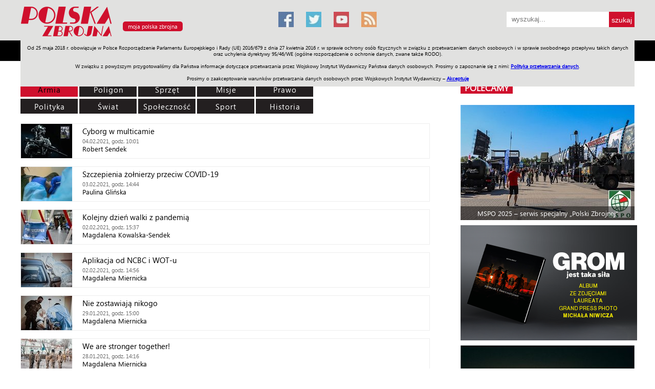

--- FILE ---
content_type: text/html; charset=utf-8
request_url: https://polska-zbrojna.pl/home/articlelist?pageNo=135&category=1&t=lista_artykulow
body_size: 14370
content:


<!DOCTYPE html>

<html>
<head><meta name="viewport" content="width=device-width" />
        <title>Polska Zbrojna</title>
        <meta name="description" content="" />
        <meta name="keywords" content="wojsko, wojsko polskie, armia, Å¼oÅ‚nierz, oficer, bezpieczeÅ„stwo, poligon, obrona narodowa, ministerstwo obrony narodowej, Polska Zbrojna, polska-zbrojna.pl" />
    <link href="/bundles/publiccss?v=gm7Li9YCN91nzKD3uBGp0WGzYhslbNLrXpBwAaGV9DE1" rel="stylesheet"/>
<link href="/bundles/mainpagecss?v=KufR9kQVkRjbuVfpTgC4V3Cx2Kgzdtu2XGxeXUa-vaw1" rel="stylesheet"/>

    <script src="/Content/Scripts/Public/jquery-1.7.2.min.js"></script>
    <script src="/Content/Scripts/Public/jquery.dotdotdot.min.js"></script>
    <link rel="alternate" type="application/rss+xml" title="Polska Zbrojna: najnowsze artykuÅ‚y" href="/Services/Feed.svc/GetArticleFeed" /><link rel="alternate" type="application/rss+xml" title="Polska Zbrojna: najnowsze artykuÅ‚y w magazynie" href="/Services/Feed.svc/GetArticleInMagazineFeed" /><link rel="alternate" type="application/rss+xml" title="Polska Zbrojna: najnowsze materiaÅ‚y wideo" href="/Services/Feed.svc/GetVideoFeed" /><link rel="alternate" type="application/rss+xml" title="Polska Zbrojna: najnowsze materiaÅ‚y foto" href="/Services/Feed.svc/GetGalleryFeed" /><link rel="icon" media="all" type="image/x-icon" href="/Content/Images/Common/favicon.ico" /><link rel="shortcut icon" media="all" type="image/x-icon" href="/Content/Images/Common/favicon.png" />
   
     <!-- Google tag (gtag.js) -->
<script async src="https://www.googletagmanager.com/gtag/js?id=G-09PPE8BV6Z"></script>
<script>
  window.dataLayer = window.dataLayer || [];
  function gtag(){dataLayer.push(arguments);}
  gtag('js', new Date());

  gtag('config', 'G-09PPE8BV6Z');
</script>

    <link type="text/css" rel="stylesheet" href="/Content/Css/Public/print.css" media="print" />      
    
    <!-- Hotjar Tracking Code for http://polska-zbrojna.pl -->
<script>
    (function (h, o, t, j, a, r) {
        h.hj = h.hj || function () { (h.hj.q = h.hj.q || []).push(arguments) };
        h._hjSettings = { hjid: 421925, hjsv: 5 };
        a = o.getElementsByTagName('head')[0];
        r = o.createElement('script'); r.async = 1;
        r.src = t + h._hjSettings.hjid + j + h._hjSettings.hjsv;
        a.appendChild(r);
    })(window, document, '//static.hotjar.com/c/hotjar-', '.js?sv=');
</script>
<!-- Hotjar Tracking Code for www.polska-zbrojna.pl -->
<script>
    (function(h,o,t,j,a,r){
        h.hj=h.hj||function(){(h.hj.q=h.hj.q||[]).push(arguments)};
        h._hjSettings={hjid:1116524,hjsv:6};
        a=o.getElementsByTagName('head')[0];
        r=o.createElement('script');r.async=1;
        r.src=t+h._hjSettings.hjid+j+h._hjSettings.hjsv;
        a.appendChild(r);
    })(window,document,'https://static.hotjar.com/c/hotjar-','.js?sv=');	
</script>
<script charset='UTF-8' src='https://polska-zbrojna.push-ad.com/integration.php' async></script>
<script async src="//pagead2.googlesyndication.com/pagead/js/adsbygoogle.js"></script>
<script>
  (adsbygoogle = window.adsbygoogle || []).push({
    google_ad_client: "ca-pub-3959903410337900",
    enable_page_level_ads: true
  });
</script>
</head>
<body>
    <div class="page">
        <div class="header noPrint">
            <div class="inside">
                <a href="/" title="Polska Zbrojna"><img alt="Polska Zbrojna" src="https://zbrojni.blob.core.windows.net/pzdata2/Logo/137.png" class="logo"/></a>

<a class="myPortal" href="javascript:openMyPortalDialog();">moja polska zbrojna</a>

<div id='basic-modal' style="display: none">
    <h2>www.polskazbrojna.pl</h2>
    <br/>
    <p>
        Oddajemy do Państwa dyspozycji możliwość personalizacji układu strony głównej portalu polska-zbrojna.pl.
        Dostosowanie układu polega na ustawieniu kolejności działów, poprzez ich przeciąganie w odpowiednie miejsce listy.
    </p>
    <br/>
    <form id="orderForm" method="post" action="/home/MyPortalSettingsUpdate">
        <p>
            <b>działy tematyczne:</b>
        </p>
        <br/>
        <p>
            <input type="hidden" id="HIds" name="HIds" />
            
            <ul id="sortable1" class="sortable">
                
                        <li id='1'>
                            Armia
                            &nbsp;
                            <input type="checkbox" checked="checked" value="1" name="1_isOpen" />&nbsp;dział otwarty
                        </li>
                        
                        <li id='6'>
                            Poligon
                            &nbsp;
                            <input type="checkbox" checked="checked" value="1" name="6_isOpen" />&nbsp;dział otwarty
                        </li>
                        
                        <li id='7'>
                            Sprzęt
                            &nbsp;
                            <input type="checkbox" checked="checked" value="1" name="7_isOpen" />&nbsp;dział otwarty
                        </li>
                        
                        <li id='4'>
                            Misje
                            &nbsp;
                            <input type="checkbox" checked="checked" value="1" name="4_isOpen" />&nbsp;dział otwarty
                        </li>
                        
                        <li id='3'>
                            Polityka
                            &nbsp;
                            <input type="checkbox" checked="checked" value="1" name="3_isOpen" />&nbsp;dział otwarty
                        </li>
                        
                        <li id='23'>
                            Prawo
                            &nbsp;
                            <input type="checkbox" checked="checked" value="1" name="23_isOpen" />&nbsp;dział otwarty
                        </li>
                        
                        <li id='2'>
                            Świat
                            &nbsp;
                            <input type="checkbox" value="0" name="2_isOpen" />&nbsp;dział otwarty
                        </li>
                        
                        <li id='5'>
                            Społeczność
                            &nbsp;
                            <input type="checkbox" value="0" name="5_isOpen" />&nbsp;dział otwarty
                        </li>
                        
                        <li id='8'>
                            Sport
                            &nbsp;
                            <input type="checkbox" value="0" name="8_isOpen" />&nbsp;dział otwarty
                        </li>
                        
                        <li id='9'>
                            Historia
                            &nbsp;
                            <input type="checkbox" value="0" name="9_isOpen" />&nbsp;dział otwarty
                        </li>
                        
            </ul>
        </p>
        <br/>
        <p>
            <b>pozostałe moduły:</b>
        </p>
        <br/>
        <p>
            <input type="hidden" id="HIds2" name="HIds2" />
            
            <ul id="sortable2" class="sortable">
                
                        <li id='j'>
                            z jednostek + kadry
                        </li>
                        
                        <li id='w'>
                            wideo
                        </li>
                        
                        <li id='g'>
                            galerie
                        </li>
                        
                        <li id='p'>
                            pasek z pozycjami
                        </li>
                        
                        <li id='pol'>
                            polecamy
                        </li>
                        
            </ul>
        </p>
        <br/>
        <br/>
        <p>
            <b>Dział "Moja Polska Zbrojna" - jeżeli życzą sobie Państwo treści przefiltrowane według Państwa zainteresowań, prosimy o wybranie odpowiednich tagów:</b>
        </p>
        <br/>
        <p>
            
                        <input type="checkbox" name="Tags" value="518"/>&nbsp;Cyberbezpieczeństwo,
                    
                        <input type="checkbox" name="Tags" value="2"/>&nbsp;Historia,
                    
                        <input type="checkbox" name="Tags" value="10"/>&nbsp;Inwestycje,
                    
                        <input type="checkbox" name="Tags" value="24"/>&nbsp;Logistyka,
                    
                        <input type="checkbox" name="Tags" value="12"/>&nbsp;Marynarka wojenna,
                    
                        <input type="checkbox" name="Tags" value="19"/>&nbsp;Militaria,
                    
                        <input type="checkbox" name="Tags" value="7"/>&nbsp;Misje zagraniczne,
                    
                        <input type="checkbox" name="Tags" value="9"/>&nbsp;Modernizacja techniczna,
                    
                        <input type="checkbox" name="Tags" value="698"/>&nbsp;na,
                    
                        <input type="checkbox" name="Tags" value="15"/>&nbsp;Narodowe siły rezerwowe,
                    
                        <input type="checkbox" name="Tags" value="16"/>&nbsp;NATO,
                    
                        <input type="checkbox" name="Tags" value="128"/>&nbsp;Nauka i medycyna,
                    
                        <input type="checkbox" name="Tags" value="159"/>&nbsp;Obrona terytorialna,
                    
                        <input type="checkbox" name="Tags" value="22"/>&nbsp;Organizacje proobronne,
                    
                        <input type="checkbox" name="Tags" value="1"/>&nbsp;Poligon,
                    
                        <input type="checkbox" name="Tags" value="6"/>&nbsp;Polityka,
                    
                        <input type="checkbox" name="Tags" value="5"/>&nbsp;Prawo,
                    
                        <input type="checkbox" name="Tags" value="17"/>&nbsp;Rekonstrukcje historyczne,
                    
                        <input type="checkbox" name="Tags" value="20"/>&nbsp;Relacje z imprez,
                    
                        <input type="checkbox" name="Tags" value="13"/>&nbsp;Siły powietrzne,
                    
                        <input type="checkbox" name="Tags" value="4"/>&nbsp;Sport,
                    
                        <input type="checkbox" name="Tags" value="8"/>&nbsp;Sprawy międzynarodowe,
                    
                        <input type="checkbox" name="Tags" value="3"/>&nbsp;Sprzęt,
                    
                        <input type="checkbox" name="Tags" value="23"/>&nbsp;Szkolnictwo wojskowe,
                    
                        <input type="checkbox" name="Tags" value="21"/>&nbsp;Weterani,
                    
                        <input type="checkbox" name="Tags" value="697"/>&nbsp;wielka brytania,
                    
                        <input type="checkbox" name="Tags" value="11"/>&nbsp;Wojska lądowe,
                    
                        <input type="checkbox" name="Tags" value="14"/>&nbsp;Wojska specjalne,
                    
                        <input type="checkbox" name="Tags" value="18"/>&nbsp;Zapowiedzi wydarzeń,
                    
                        <input type="checkbox" name="Tags" value="251"/>&nbsp;Żandarmeria wojskowa,
                    
        </p>
        <br/>
        <br/>
        <a href="javascript:resetMyPortalSettingsRequested();" style="background-color: #ffffff; color: #0000ff; text-decoration: underline">rezygnuję z personalizacji</a>&nbsp;&nbsp;&nbsp;&nbsp;&nbsp;<a href="javascript:updateMyPortalSettingsRequested();">&nbsp;&nbsp;zapisz ustawienia&nbsp;&nbsp;</a>
    </form>
</div>

<a title="Facebook" href="https://pl-pl.facebook.com/PolskaZbrojna" target="_blank" class="social social-facebook"></a>
<a title="Twitter" href="https://twitter.com/polska_zbrojna" target="_blank" class="social social-twitter"></a>
<a title="Youtube" href="https://www.youtube.com/channel/UCvQuRQJRlcbg05sR06XXMzQ" target="_blank" class="social social-youtube"></a>
<a title="Kanał RSS" href="/Services/Feed.svc/GetArticleFeed" target="_blank" class="social social-rss"></a>



<div class="searchBox">
    <form action="/home/SearchResult" method="post">
        <input type="text" value="" placeholder="wyszukaj..." name="SearchPattern"/>
        <input type="submit" value="szukaj"/>
    </form>
</div>

<div id="floatingMenu" class="floatingMenu">
    <div class="inside">
        <img src="/Content/Images/Public/logo_PZ_floatingMenu.jpg" style="cursor: pointer" onclick="javascript: window.location = '/';" />
        <a title="Dział Armia" href="/home/articlelist?category=1&t=lista-artykulow-w-dziale-armia">Armia</a>
        <a title="Dział Poligon" href="/home/articlelist?category=6&t=lista-artykulow-w-dziale-armia">Poligon</a>
        <a title="Dział Sprzęt" href="/home/articlelist?category=7&t=lista-artykulow-w-dziale-armia">Sprzęt</a>
        <a title="Dział Misje" href="/home/articlelist?category=4&t=lista-artykulow-w-dziale-armia">Misje</a>
        <a title="Dział Polityka" href="/home/articlelist?category=3&t=lista-artykulow-w-dziale-armia">Polityka</a>
        <a title="Dział Prawo" href="/home/articlelist?category=23&t=lista-artykulow-w-dziale-armia">Prawo</a>
        <a title="Dział Świat" href="/home/articlelist?category=2&t=lista-artykulow-w-dziale-armia">Świat</a>
        <a title="Dział Społeczność" href="/home/articlelist?category=5&t=lista-artykulow-w-dziale-armia">Społeczność</a>
        <a title="Dział Sport" href="/home/articlelist?category=8&t=lista-artykulow-w-dziale-armia">Sport</a>
        <a title="Dział Historia" href="/home/articlelist?category=9&t=lista-artykulow-w-dziale-armia">Historia</a>
        <a title="Dział Galerie" href="/home/galleryview?t=galeria">Galerie</a>
        <a title="Dział Wideo" href="/home/videoview?t=material-wideo">Wideo</a>
		<a title="ENGLISH" href="/home/www/228?t=Allied-Forces-in-Poland">ENGLISH</a>
		<a title="SKLEP" href="http://www.sklep.polska-zbrojna.pl/">SKLEP</a>
		<a title="Jednodniówki" href="http://polska-zbrojna.pl/home/www/227?t=Archiwum-Jednodniowek">Jednodniówki</a>
		<a title="Praca w WIW" href="http://polska-zbrojna.pl/home/www/243?t=Ogloszenia-o-prace">Praca w WIW</a>
        

<div class="searchBox">
    <form action="/home/SearchResult" method="post">
        <input type="text" value="" placeholder="wyszukaj..." name="SearchPattern"/>
        <input type="submit" value="szukaj"/>
    </form>
</div>
    </div>
</div>

<div id="cookiesPolicy" class="cookiesPolicy">
    Od 25 maja 2018 r. obowiązuje w Polsce Rozporządzenie Parlamentu Europejskiego i Rady (UE) 2016/679 z dnia 27 kwietnia 2016 r. w sprawie ochrony osób fizycznych w związku z przetwarzaniem danych osobowych i w sprawie swobodnego przepływu takich danych oraz uchylenia dyrektywy 95/46/WE (ogólne rozporządzenie o ochronie danych, zwane także RODO).<br/><br/> 
    W związku z powyższym przygotowaliśmy dla Państwa informacje dotyczące przetwarzania przez Wojskowy Instytut Wydawniczy Państwa danych osobowych. Prosimy o zapoznanie się z nimi: <a href="http://polska-zbrojna.pl/home/CookiesPolicy" target="_blank">Polityka przetwarzania danych</a>.<br/><br/>
    Prosimy o zaakceptowanie warunków przetwarzania danych osobowych przez Wojskowych Instytut Wydawniczy – <a href="javascript:acceptCookiesPolicy()">Akceptuję</a>
</div>
            </div>
            

<div class="floatingMenu2">
    <div class="inside">
        <a title="Dział Armia" href="/home/articlelist?category=1&t=lista-artykulow-w-dziale-armia">Armia</a>
        <a title="Dział Poligon" href="/home/articlelist?category=6&t=lista-artykulow-w-dziale-armia">Poligon</a>
        <a title="Dział Sprzęt" href="/home/articlelist?category=7&t=lista-artykulow-w-dziale-armia">Sprzęt</a>
        <a title="Dział Misje" href="/home/articlelist?category=4&t=lista-artykulow-w-dziale-armia">Misje</a>
        <a title="Dział Polityka" href="/home/articlelist?category=3&t=lista-artykulow-w-dziale-armia">Polityka</a>
        <a title="Dział Prawo" href="/home/articlelist?category=23&t=lista-artykulow-w-dziale-armia">Prawo</a>
        <a title="Dział Świat" href="/home/articlelist?category=2&t=lista-artykulow-w-dziale-armia">Świat</a>
        <a title="Dział Społeczność" href="/home/articlelist?category=5&t=lista-artykulow-w-dziale-armia">Społeczność</a>
        <a title="Dział Sport" href="/home/articlelist?category=8&t=lista-artykulow-w-dziale-armia">Sport</a>
        <a title="Dział Historia" href="/home/articlelist?category=9&t=lista-artykulow-w-dziale-armia">Historia</a>
        <a title="Dział Galerie" href="/home/galleryview?t=galeria">Galerie</a>
        <a title="Dział Wideo" href="/home/videoview?t=material-wideo">Wideo</a>
		<a title="ENGLISH" href="/home/www/228?t=Allied-Forces-in-Poland">ENGLISH</a>
		<a title="SKLEP" href="http://www.sklep.polska-zbrojna.pl/">SKLEP</a>
		<a title="Jednodniówki" href="http://polska-zbrojna.pl/home/www/227?t=Archiwum-Jednodniowek">Jednodniówki</a>
		<a title="Praca w WIW" href="http://polska-zbrojna.pl/home/www/243?t=Ogloszenia-o-prace">Praca w WIW</a>
    </div>
</div>
        </div>
        <div class="content">
            <div class="inside">
                
    
    <div class="c1 withTopMargin40">
        <div class="list">
            <div class="filters">
                
                <a id="CategoryLink_1" href="/home/articlelist?category=1&t=lista_artykulow">Armia</a>   
                <a id="CategoryLink_6" href="/home/articlelist?category=6&t=lista_artykulow">Poligon</a>
                <a id="CategoryLink_7" href="/home/articlelist?category=7&t=lista_artykulow">Sprzęt</a>
                <a id="CategoryLink_4" href="/home/articlelist?category=4&t=lista_artykulow">Misje</a>
                <a id="CategoryLink_23" href="/home/articlelist?category=23&t=lista_artykulow">Prawo</a>
                <div class="clear"></div>
                <a id="CategoryLink_3" href="/home/articlelist?category=3&t=lista_artykulow">Polityka</a>
                <a id="CategoryLink_2" href="/home/articlelist?category=2&t=lista_artykulow">Świat</a> 
                <a id="CategoryLink_5" href="/home/articlelist?category=5&t=lista_artykulow">Społeczność</a> 
                <a id="CategoryLink_8" href="/home/articlelist?category=8&t=lista_artykulow">Sport</a>  
                <a id="CategoryLink_9" href="/home/articlelist?category=9&t=lista_artykulow">Historia</a>
                
            </div>
            <div class="clear"></div>
            <div class="items">
                
                        <a class="item" title="Cyborg w multicamie" href="/home/articleshow/33386?t=Cyborg-w-multicamie">
                            <div class="image boxWithImage" style="background-image: url('https://cdn.pzcloud.pl/pzdata2/Images/76198_100')"></div>
                            <div class="title">Cyborg w multicamie</div>
                            <div class="date"><span class="dateTimeNotToUse">1612432860</span></div>
                            <div><span>Robert Sendek</span></div>
                        </a>
                       
                        <a class="item" title="Szczepienia żołnierzy przeciw COVID-19" href="/home/articleshow/33395?t=Szczepienia-zolnierzy-przeciw-COVID-19">
                            <div class="image boxWithImage" style="background-image: url('https://cdn.pzcloud.pl/pzdata2/Images/76217_100')"></div>
                            <div class="title">Szczepienia żołnierzy przeciw COVID-19</div>
                            <div class="date"><span class="dateTimeNotToUse">1612363440</span></div>
                            <div><span>Paulina Glińska</span></div>
                        </a>
                       
                        <a class="item" title="Kolejny dzień walki z pandemią" href="/home/articleshow/33379?t=Kolejny-dzien-walki-z-pandemia">
                            <div class="image boxWithImage" style="background-image: url('https://cdn.pzcloud.pl/pzdata2/Images/76174_100')"></div>
                            <div class="title">Kolejny dzień walki z pandemią</div>
                            <div class="date"><span class="dateTimeNotToUse">1612280220</span></div>
                            <div><span>Magdalena Kowalska-Sendek</span></div>
                        </a>
                       
                        <a class="item" title="Aplikacja od NCBC i WOT-u" href="/home/articleshow/33378?t=Aplikacja-od-NCBC-i-WOT-u">
                            <div class="image boxWithImage" style="background-image: url('https://cdn.pzcloud.pl/pzdata2/Images/76169_100')"></div>
                            <div class="title">Aplikacja od NCBC i WOT-u</div>
                            <div class="date"><span class="dateTimeNotToUse">1612277760</span></div>
                            <div><span>Magdalena Miernicka</span></div>
                        </a>
                       
                        <a class="item" title="Nie zostawiają nikogo" href="/home/articleshow/33362?t=Nie-zostawiaja-nikogo">
                            <div class="image boxWithImage" style="background-image: url('https://cdn.pzcloud.pl/pzdata2/Images/76130_100')"></div>
                            <div class="title">Nie zostawiają nikogo</div>
                            <div class="date"><span class="dateTimeNotToUse">1611932400</span></div>
                            <div><span>Magdalena Miernicka</span></div>
                        </a>
                       
                        <a class="item" title="We are stronger together!" href="/home/articleshow/33347?t=We-are-stronger-together-">
                            <div class="image boxWithImage" style="background-image: url('https://cdn.pzcloud.pl/pzdata2/Images/76104_100')"></div>
                            <div class="title">We are stronger together!</div>
                            <div class="date"><span class="dateTimeNotToUse">1611843360</span></div>
                            <div><span>Magdalena Miernicka</span></div>
                        </a>
                       
                        <a class="item" title="Jakość jest dla mnie priorytetem" href="/home/articleshow/33338?t=Jakosc-jest-dla-mnie-priorytetem">
                            <div class="image boxWithImage" style="background-image: url('https://cdn.pzcloud.pl/pzdata2/Images/76089_100')"></div>
                            <div class="title">Jakość jest dla mnie priorytetem</div>
                            <div class="date"><span class="dateTimeNotToUse">1611817320</span></div>
                            <div><span>Paulina Glińska</span></div>
                        </a>
                       
                        <a class="item" title="Kolejny dzień walki z koronawirusem" href="/home/articleshow/33311?t=Kolejny-dzien-walki-z-koronawirusem">
                            <div class="image boxWithImage" style="background-image: url('https://cdn.pzcloud.pl/pzdata2/Images/76042_100')"></div>
                            <div class="title">Kolejny dzień walki z koronawirusem</div>
                            <div class="date"><span class="dateTimeNotToUse">1611328740</span></div>
                            <div><span>Magdalena Miernicka</span></div>
                        </a>
                       
                        <a class="item" title="Kandydaci na nurk&#243;w szkolą się w Gdyni" href="/home/articleshow/33288?t=Kandydaci-na-nurkow-szkola-sie-w-Gdyni">
                            <div class="image boxWithImage" style="background-image: url('https://cdn.pzcloud.pl/pzdata2/Images/75983_100')"></div>
                            <div class="title">Kandydaci na nurk&#243;w szkolą się w Gdyni</div>
                            <div class="date"><span class="dateTimeNotToUse">1611228660</span></div>
                            <div><span>Łukasz Zalesiński</span></div>
                        </a>
                       
                        <a class="item" title="Wojsko walczy z COVID-19 " href="/home/articleshow/33285?t=Wojsko-walczy-z-COVID-19-">
                            <div class="image boxWithImage" style="background-image: url('https://cdn.pzcloud.pl/pzdata2/Images/75974_100')"></div>
                            <div class="title">Wojsko walczy z COVID-19 </div>
                            <div class="date"><span class="dateTimeNotToUse">1611156000</span></div>
                            <div><span>Magdalena Miernicka</span></div>
                        </a>
                       
            </div>
            
            <div class="pager">
                
                <div class="listPagination">
                    Strona:&nbsp;
                    
                                <a href="/home/articlelist?pageNo=1&category=1&t=lista_artykulow">1</a>&nbsp;
                        
                                <a href="/home/articlelist?pageNo=2&category=1&t=lista_artykulow">2</a>&nbsp;
                        
                                <a href="/home/articlelist?pageNo=3&category=1&t=lista_artykulow">3</a>&nbsp;
                        
                                <a href="/home/articlelist?pageNo=4&category=1&t=lista_artykulow">4</a>&nbsp;
                        
                                <a href="/home/articlelist?pageNo=5&category=1&t=lista_artykulow">5</a>&nbsp;
                        
                                <a href="/home/articlelist?pageNo=6&category=1&t=lista_artykulow">6</a>&nbsp;
                        
                                <a href="/home/articlelist?pageNo=7&category=1&t=lista_artykulow">7</a>&nbsp;
                        
                                <a href="/home/articlelist?pageNo=8&category=1&t=lista_artykulow">8</a>&nbsp;
                        
                                <a href="/home/articlelist?pageNo=9&category=1&t=lista_artykulow">9</a>&nbsp;
                        
                                <a href="/home/articlelist?pageNo=10&category=1&t=lista_artykulow">10</a>&nbsp;
                        
                                <a href="/home/articlelist?pageNo=11&category=1&t=lista_artykulow">11</a>&nbsp;
                        
                                <a href="/home/articlelist?pageNo=12&category=1&t=lista_artykulow">12</a>&nbsp;
                        
                                <a href="/home/articlelist?pageNo=13&category=1&t=lista_artykulow">13</a>&nbsp;
                        
                                <a href="/home/articlelist?pageNo=14&category=1&t=lista_artykulow">14</a>&nbsp;
                        
                                <a href="/home/articlelist?pageNo=15&category=1&t=lista_artykulow">15</a>&nbsp;
                        
                                <a href="/home/articlelist?pageNo=16&category=1&t=lista_artykulow">16</a>&nbsp;
                        
                                <a href="/home/articlelist?pageNo=17&category=1&t=lista_artykulow">17</a>&nbsp;
                        
                                <a href="/home/articlelist?pageNo=18&category=1&t=lista_artykulow">18</a>&nbsp;
                        
                                <a href="/home/articlelist?pageNo=19&category=1&t=lista_artykulow">19</a>&nbsp;
                        
                                <a href="/home/articlelist?pageNo=20&category=1&t=lista_artykulow">20</a>&nbsp;
                        
                                <a href="/home/articlelist?pageNo=21&category=1&t=lista_artykulow">21</a>&nbsp;
                        
                                <a href="/home/articlelist?pageNo=22&category=1&t=lista_artykulow">22</a>&nbsp;
                        
                                <a href="/home/articlelist?pageNo=23&category=1&t=lista_artykulow">23</a>&nbsp;
                        
                                <a href="/home/articlelist?pageNo=24&category=1&t=lista_artykulow">24</a>&nbsp;
                        
                                <a href="/home/articlelist?pageNo=25&category=1&t=lista_artykulow">25</a>&nbsp;
                        
                                <a href="/home/articlelist?pageNo=26&category=1&t=lista_artykulow">26</a>&nbsp;
                        
                                <a href="/home/articlelist?pageNo=27&category=1&t=lista_artykulow">27</a>&nbsp;
                        
                                <a href="/home/articlelist?pageNo=28&category=1&t=lista_artykulow">28</a>&nbsp;
                        
                                <a href="/home/articlelist?pageNo=29&category=1&t=lista_artykulow">29</a>&nbsp;
                        
                                <a href="/home/articlelist?pageNo=30&category=1&t=lista_artykulow">30</a>&nbsp;
                        
                                <a href="/home/articlelist?pageNo=31&category=1&t=lista_artykulow">31</a>&nbsp;
                        
                                <a href="/home/articlelist?pageNo=32&category=1&t=lista_artykulow">32</a>&nbsp;
                        
                                <a href="/home/articlelist?pageNo=33&category=1&t=lista_artykulow">33</a>&nbsp;
                        
                                <a href="/home/articlelist?pageNo=34&category=1&t=lista_artykulow">34</a>&nbsp;
                        
                                <a href="/home/articlelist?pageNo=35&category=1&t=lista_artykulow">35</a>&nbsp;
                        
                                <a href="/home/articlelist?pageNo=36&category=1&t=lista_artykulow">36</a>&nbsp;
                        
                                <a href="/home/articlelist?pageNo=37&category=1&t=lista_artykulow">37</a>&nbsp;
                        
                                <a href="/home/articlelist?pageNo=38&category=1&t=lista_artykulow">38</a>&nbsp;
                        
                                <a href="/home/articlelist?pageNo=39&category=1&t=lista_artykulow">39</a>&nbsp;
                        
                                <a href="/home/articlelist?pageNo=40&category=1&t=lista_artykulow">40</a>&nbsp;
                        
                                <a href="/home/articlelist?pageNo=41&category=1&t=lista_artykulow">41</a>&nbsp;
                        
                                <a href="/home/articlelist?pageNo=42&category=1&t=lista_artykulow">42</a>&nbsp;
                        
                                <a href="/home/articlelist?pageNo=43&category=1&t=lista_artykulow">43</a>&nbsp;
                        
                                <a href="/home/articlelist?pageNo=44&category=1&t=lista_artykulow">44</a>&nbsp;
                        
                                <a href="/home/articlelist?pageNo=45&category=1&t=lista_artykulow">45</a>&nbsp;
                        
                                <a href="/home/articlelist?pageNo=46&category=1&t=lista_artykulow">46</a>&nbsp;
                        
                                <a href="/home/articlelist?pageNo=47&category=1&t=lista_artykulow">47</a>&nbsp;
                        
                                <a href="/home/articlelist?pageNo=48&category=1&t=lista_artykulow">48</a>&nbsp;
                        
                                <a href="/home/articlelist?pageNo=49&category=1&t=lista_artykulow">49</a>&nbsp;
                        
                                <a href="/home/articlelist?pageNo=50&category=1&t=lista_artykulow">50</a>&nbsp;
                        
                                <a href="/home/articlelist?pageNo=51&category=1&t=lista_artykulow">51</a>&nbsp;
                        
                                <a href="/home/articlelist?pageNo=52&category=1&t=lista_artykulow">52</a>&nbsp;
                        
                                <a href="/home/articlelist?pageNo=53&category=1&t=lista_artykulow">53</a>&nbsp;
                        
                                <a href="/home/articlelist?pageNo=54&category=1&t=lista_artykulow">54</a>&nbsp;
                        
                                <a href="/home/articlelist?pageNo=55&category=1&t=lista_artykulow">55</a>&nbsp;
                        
                                <a href="/home/articlelist?pageNo=56&category=1&t=lista_artykulow">56</a>&nbsp;
                        
                                <a href="/home/articlelist?pageNo=57&category=1&t=lista_artykulow">57</a>&nbsp;
                        
                                <a href="/home/articlelist?pageNo=58&category=1&t=lista_artykulow">58</a>&nbsp;
                        
                                <a href="/home/articlelist?pageNo=59&category=1&t=lista_artykulow">59</a>&nbsp;
                        
                                <a href="/home/articlelist?pageNo=60&category=1&t=lista_artykulow">60</a>&nbsp;
                        
                                <a href="/home/articlelist?pageNo=61&category=1&t=lista_artykulow">61</a>&nbsp;
                        
                                <a href="/home/articlelist?pageNo=62&category=1&t=lista_artykulow">62</a>&nbsp;
                        
                                <a href="/home/articlelist?pageNo=63&category=1&t=lista_artykulow">63</a>&nbsp;
                        
                                <a href="/home/articlelist?pageNo=64&category=1&t=lista_artykulow">64</a>&nbsp;
                        
                                <a href="/home/articlelist?pageNo=65&category=1&t=lista_artykulow">65</a>&nbsp;
                        
                                <a href="/home/articlelist?pageNo=66&category=1&t=lista_artykulow">66</a>&nbsp;
                        
                                <a href="/home/articlelist?pageNo=67&category=1&t=lista_artykulow">67</a>&nbsp;
                        
                                <a href="/home/articlelist?pageNo=68&category=1&t=lista_artykulow">68</a>&nbsp;
                        
                                <a href="/home/articlelist?pageNo=69&category=1&t=lista_artykulow">69</a>&nbsp;
                        
                                <a href="/home/articlelist?pageNo=70&category=1&t=lista_artykulow">70</a>&nbsp;
                        
                                <a href="/home/articlelist?pageNo=71&category=1&t=lista_artykulow">71</a>&nbsp;
                        
                                <a href="/home/articlelist?pageNo=72&category=1&t=lista_artykulow">72</a>&nbsp;
                        
                                <a href="/home/articlelist?pageNo=73&category=1&t=lista_artykulow">73</a>&nbsp;
                        
                                <a href="/home/articlelist?pageNo=74&category=1&t=lista_artykulow">74</a>&nbsp;
                        
                                <a href="/home/articlelist?pageNo=75&category=1&t=lista_artykulow">75</a>&nbsp;
                        
                                <a href="/home/articlelist?pageNo=76&category=1&t=lista_artykulow">76</a>&nbsp;
                        
                                <a href="/home/articlelist?pageNo=77&category=1&t=lista_artykulow">77</a>&nbsp;
                        
                                <a href="/home/articlelist?pageNo=78&category=1&t=lista_artykulow">78</a>&nbsp;
                        
                                <a href="/home/articlelist?pageNo=79&category=1&t=lista_artykulow">79</a>&nbsp;
                        
                                <a href="/home/articlelist?pageNo=80&category=1&t=lista_artykulow">80</a>&nbsp;
                        
                                <a href="/home/articlelist?pageNo=81&category=1&t=lista_artykulow">81</a>&nbsp;
                        
                                <a href="/home/articlelist?pageNo=82&category=1&t=lista_artykulow">82</a>&nbsp;
                        
                                <a href="/home/articlelist?pageNo=83&category=1&t=lista_artykulow">83</a>&nbsp;
                        
                                <a href="/home/articlelist?pageNo=84&category=1&t=lista_artykulow">84</a>&nbsp;
                        
                                <a href="/home/articlelist?pageNo=85&category=1&t=lista_artykulow">85</a>&nbsp;
                        
                                <a href="/home/articlelist?pageNo=86&category=1&t=lista_artykulow">86</a>&nbsp;
                        
                                <a href="/home/articlelist?pageNo=87&category=1&t=lista_artykulow">87</a>&nbsp;
                        
                                <a href="/home/articlelist?pageNo=88&category=1&t=lista_artykulow">88</a>&nbsp;
                        
                                <a href="/home/articlelist?pageNo=89&category=1&t=lista_artykulow">89</a>&nbsp;
                        
                                <a href="/home/articlelist?pageNo=90&category=1&t=lista_artykulow">90</a>&nbsp;
                        
                                <a href="/home/articlelist?pageNo=91&category=1&t=lista_artykulow">91</a>&nbsp;
                        
                                <a href="/home/articlelist?pageNo=92&category=1&t=lista_artykulow">92</a>&nbsp;
                        
                                <a href="/home/articlelist?pageNo=93&category=1&t=lista_artykulow">93</a>&nbsp;
                        
                                <a href="/home/articlelist?pageNo=94&category=1&t=lista_artykulow">94</a>&nbsp;
                        
                                <a href="/home/articlelist?pageNo=95&category=1&t=lista_artykulow">95</a>&nbsp;
                        
                                <a href="/home/articlelist?pageNo=96&category=1&t=lista_artykulow">96</a>&nbsp;
                        
                                <a href="/home/articlelist?pageNo=97&category=1&t=lista_artykulow">97</a>&nbsp;
                        
                                <a href="/home/articlelist?pageNo=98&category=1&t=lista_artykulow">98</a>&nbsp;
                        
                                <a href="/home/articlelist?pageNo=99&category=1&t=lista_artykulow">99</a>&nbsp;
                        
                                <a href="/home/articlelist?pageNo=100&category=1&t=lista_artykulow">100</a>&nbsp;
                        
                                <a href="/home/articlelist?pageNo=101&category=1&t=lista_artykulow">101</a>&nbsp;
                        
                                <a href="/home/articlelist?pageNo=102&category=1&t=lista_artykulow">102</a>&nbsp;
                        
                                <a href="/home/articlelist?pageNo=103&category=1&t=lista_artykulow">103</a>&nbsp;
                        
                                <a href="/home/articlelist?pageNo=104&category=1&t=lista_artykulow">104</a>&nbsp;
                        
                                <a href="/home/articlelist?pageNo=105&category=1&t=lista_artykulow">105</a>&nbsp;
                        
                                <a href="/home/articlelist?pageNo=106&category=1&t=lista_artykulow">106</a>&nbsp;
                        
                                <a href="/home/articlelist?pageNo=107&category=1&t=lista_artykulow">107</a>&nbsp;
                        
                                <a href="/home/articlelist?pageNo=108&category=1&t=lista_artykulow">108</a>&nbsp;
                        
                                <a href="/home/articlelist?pageNo=109&category=1&t=lista_artykulow">109</a>&nbsp;
                        
                                <a href="/home/articlelist?pageNo=110&category=1&t=lista_artykulow">110</a>&nbsp;
                        
                                <a href="/home/articlelist?pageNo=111&category=1&t=lista_artykulow">111</a>&nbsp;
                        
                                <a href="/home/articlelist?pageNo=112&category=1&t=lista_artykulow">112</a>&nbsp;
                        
                                <a href="/home/articlelist?pageNo=113&category=1&t=lista_artykulow">113</a>&nbsp;
                        
                                <a href="/home/articlelist?pageNo=114&category=1&t=lista_artykulow">114</a>&nbsp;
                        
                                <a href="/home/articlelist?pageNo=115&category=1&t=lista_artykulow">115</a>&nbsp;
                        
                                <a href="/home/articlelist?pageNo=116&category=1&t=lista_artykulow">116</a>&nbsp;
                        
                                <a href="/home/articlelist?pageNo=117&category=1&t=lista_artykulow">117</a>&nbsp;
                        
                                <a href="/home/articlelist?pageNo=118&category=1&t=lista_artykulow">118</a>&nbsp;
                        
                                <a href="/home/articlelist?pageNo=119&category=1&t=lista_artykulow">119</a>&nbsp;
                        
                                <a href="/home/articlelist?pageNo=120&category=1&t=lista_artykulow">120</a>&nbsp;
                        
                                <a href="/home/articlelist?pageNo=121&category=1&t=lista_artykulow">121</a>&nbsp;
                        
                                <a href="/home/articlelist?pageNo=122&category=1&t=lista_artykulow">122</a>&nbsp;
                        
                                <a href="/home/articlelist?pageNo=123&category=1&t=lista_artykulow">123</a>&nbsp;
                        
                                <a href="/home/articlelist?pageNo=124&category=1&t=lista_artykulow">124</a>&nbsp;
                        
                                <a href="/home/articlelist?pageNo=125&category=1&t=lista_artykulow">125</a>&nbsp;
                        
                                <a href="/home/articlelist?pageNo=126&category=1&t=lista_artykulow">126</a>&nbsp;
                        
                                <a href="/home/articlelist?pageNo=127&category=1&t=lista_artykulow">127</a>&nbsp;
                        
                                <a href="/home/articlelist?pageNo=128&category=1&t=lista_artykulow">128</a>&nbsp;
                        
                                <a href="/home/articlelist?pageNo=129&category=1&t=lista_artykulow">129</a>&nbsp;
                        
                                <a href="/home/articlelist?pageNo=130&category=1&t=lista_artykulow">130</a>&nbsp;
                        
                                <a href="/home/articlelist?pageNo=131&category=1&t=lista_artykulow">131</a>&nbsp;
                        
                                <a href="/home/articlelist?pageNo=132&category=1&t=lista_artykulow">132</a>&nbsp;
                        
                                <a href="/home/articlelist?pageNo=133&category=1&t=lista_artykulow">133</a>&nbsp;
                        
                                <a href="/home/articlelist?pageNo=134&category=1&t=lista_artykulow">134</a>&nbsp;
                        
                                <strong>135</strong>&nbsp;
                        
                                <a href="/home/articlelist?pageNo=136&category=1&t=lista_artykulow">136</a>&nbsp;
                        
                                <a href="/home/articlelist?pageNo=137&category=1&t=lista_artykulow">137</a>&nbsp;
                        
                                <a href="/home/articlelist?pageNo=138&category=1&t=lista_artykulow">138</a>&nbsp;
                        
                                <a href="/home/articlelist?pageNo=139&category=1&t=lista_artykulow">139</a>&nbsp;
                        
                                <a href="/home/articlelist?pageNo=140&category=1&t=lista_artykulow">140</a>&nbsp;
                        
                                <a href="/home/articlelist?pageNo=141&category=1&t=lista_artykulow">141</a>&nbsp;
                        
                                <a href="/home/articlelist?pageNo=142&category=1&t=lista_artykulow">142</a>&nbsp;
                        
                                <a href="/home/articlelist?pageNo=143&category=1&t=lista_artykulow">143</a>&nbsp;
                        
                                <a href="/home/articlelist?pageNo=144&category=1&t=lista_artykulow">144</a>&nbsp;
                        
                                <a href="/home/articlelist?pageNo=145&category=1&t=lista_artykulow">145</a>&nbsp;
                        
                                <a href="/home/articlelist?pageNo=146&category=1&t=lista_artykulow">146</a>&nbsp;
                        
                                <a href="/home/articlelist?pageNo=147&category=1&t=lista_artykulow">147</a>&nbsp;
                        
                                <a href="/home/articlelist?pageNo=148&category=1&t=lista_artykulow">148</a>&nbsp;
                        
                                <a href="/home/articlelist?pageNo=149&category=1&t=lista_artykulow">149</a>&nbsp;
                        
                                <a href="/home/articlelist?pageNo=150&category=1&t=lista_artykulow">150</a>&nbsp;
                        
                                <a href="/home/articlelist?pageNo=151&category=1&t=lista_artykulow">151</a>&nbsp;
                        
                                <a href="/home/articlelist?pageNo=152&category=1&t=lista_artykulow">152</a>&nbsp;
                        
                                <a href="/home/articlelist?pageNo=153&category=1&t=lista_artykulow">153</a>&nbsp;
                        
                                <a href="/home/articlelist?pageNo=154&category=1&t=lista_artykulow">154</a>&nbsp;
                        
                                <a href="/home/articlelist?pageNo=155&category=1&t=lista_artykulow">155</a>&nbsp;
                        
                                <a href="/home/articlelist?pageNo=156&category=1&t=lista_artykulow">156</a>&nbsp;
                        
                                <a href="/home/articlelist?pageNo=157&category=1&t=lista_artykulow">157</a>&nbsp;
                        
                                <a href="/home/articlelist?pageNo=158&category=1&t=lista_artykulow">158</a>&nbsp;
                        
                                <a href="/home/articlelist?pageNo=159&category=1&t=lista_artykulow">159</a>&nbsp;
                        
                                <a href="/home/articlelist?pageNo=160&category=1&t=lista_artykulow">160</a>&nbsp;
                        
                                <a href="/home/articlelist?pageNo=161&category=1&t=lista_artykulow">161</a>&nbsp;
                        
                                <a href="/home/articlelist?pageNo=162&category=1&t=lista_artykulow">162</a>&nbsp;
                        
                                <a href="/home/articlelist?pageNo=163&category=1&t=lista_artykulow">163</a>&nbsp;
                        
                                <a href="/home/articlelist?pageNo=164&category=1&t=lista_artykulow">164</a>&nbsp;
                        
                                <a href="/home/articlelist?pageNo=165&category=1&t=lista_artykulow">165</a>&nbsp;
                        
                                <a href="/home/articlelist?pageNo=166&category=1&t=lista_artykulow">166</a>&nbsp;
                        
                                <a href="/home/articlelist?pageNo=167&category=1&t=lista_artykulow">167</a>&nbsp;
                        
                                <a href="/home/articlelist?pageNo=168&category=1&t=lista_artykulow">168</a>&nbsp;
                        
                                <a href="/home/articlelist?pageNo=169&category=1&t=lista_artykulow">169</a>&nbsp;
                        
                                <a href="/home/articlelist?pageNo=170&category=1&t=lista_artykulow">170</a>&nbsp;
                        
                                <a href="/home/articlelist?pageNo=171&category=1&t=lista_artykulow">171</a>&nbsp;
                        
                                <a href="/home/articlelist?pageNo=172&category=1&t=lista_artykulow">172</a>&nbsp;
                        
                                <a href="/home/articlelist?pageNo=173&category=1&t=lista_artykulow">173</a>&nbsp;
                        
                                <a href="/home/articlelist?pageNo=174&category=1&t=lista_artykulow">174</a>&nbsp;
                        
                                <a href="/home/articlelist?pageNo=175&category=1&t=lista_artykulow">175</a>&nbsp;
                        
                                <a href="/home/articlelist?pageNo=176&category=1&t=lista_artykulow">176</a>&nbsp;
                        
                                <a href="/home/articlelist?pageNo=177&category=1&t=lista_artykulow">177</a>&nbsp;
                        
                                <a href="/home/articlelist?pageNo=178&category=1&t=lista_artykulow">178</a>&nbsp;
                        
                                <a href="/home/articlelist?pageNo=179&category=1&t=lista_artykulow">179</a>&nbsp;
                        
                                <a href="/home/articlelist?pageNo=180&category=1&t=lista_artykulow">180</a>&nbsp;
                        
                                <a href="/home/articlelist?pageNo=181&category=1&t=lista_artykulow">181</a>&nbsp;
                        
                                <a href="/home/articlelist?pageNo=182&category=1&t=lista_artykulow">182</a>&nbsp;
                        
                                <a href="/home/articlelist?pageNo=183&category=1&t=lista_artykulow">183</a>&nbsp;
                        
                                <a href="/home/articlelist?pageNo=184&category=1&t=lista_artykulow">184</a>&nbsp;
                        
                                <a href="/home/articlelist?pageNo=185&category=1&t=lista_artykulow">185</a>&nbsp;
                        
                                <a href="/home/articlelist?pageNo=186&category=1&t=lista_artykulow">186</a>&nbsp;
                        
                                <a href="/home/articlelist?pageNo=187&category=1&t=lista_artykulow">187</a>&nbsp;
                        
                                <a href="/home/articlelist?pageNo=188&category=1&t=lista_artykulow">188</a>&nbsp;
                        
                                <a href="/home/articlelist?pageNo=189&category=1&t=lista_artykulow">189</a>&nbsp;
                        
                                <a href="/home/articlelist?pageNo=190&category=1&t=lista_artykulow">190</a>&nbsp;
                        
                                <a href="/home/articlelist?pageNo=191&category=1&t=lista_artykulow">191</a>&nbsp;
                        
                                <a href="/home/articlelist?pageNo=192&category=1&t=lista_artykulow">192</a>&nbsp;
                        
                                <a href="/home/articlelist?pageNo=193&category=1&t=lista_artykulow">193</a>&nbsp;
                        
                                <a href="/home/articlelist?pageNo=194&category=1&t=lista_artykulow">194</a>&nbsp;
                        
                                <a href="/home/articlelist?pageNo=195&category=1&t=lista_artykulow">195</a>&nbsp;
                        
                                <a href="/home/articlelist?pageNo=196&category=1&t=lista_artykulow">196</a>&nbsp;
                        
                                <a href="/home/articlelist?pageNo=197&category=1&t=lista_artykulow">197</a>&nbsp;
                        
                                <a href="/home/articlelist?pageNo=198&category=1&t=lista_artykulow">198</a>&nbsp;
                        
                                <a href="/home/articlelist?pageNo=199&category=1&t=lista_artykulow">199</a>&nbsp;
                        
                                <a href="/home/articlelist?pageNo=200&category=1&t=lista_artykulow">200</a>&nbsp;
                        
                                <a href="/home/articlelist?pageNo=201&category=1&t=lista_artykulow">201</a>&nbsp;
                        
                                <a href="/home/articlelist?pageNo=202&category=1&t=lista_artykulow">202</a>&nbsp;
                        
                                <a href="/home/articlelist?pageNo=203&category=1&t=lista_artykulow">203</a>&nbsp;
                        
                                <a href="/home/articlelist?pageNo=204&category=1&t=lista_artykulow">204</a>&nbsp;
                        
                                <a href="/home/articlelist?pageNo=205&category=1&t=lista_artykulow">205</a>&nbsp;
                        
                                <a href="/home/articlelist?pageNo=206&category=1&t=lista_artykulow">206</a>&nbsp;
                        
                                <a href="/home/articlelist?pageNo=207&category=1&t=lista_artykulow">207</a>&nbsp;
                        
                                <a href="/home/articlelist?pageNo=208&category=1&t=lista_artykulow">208</a>&nbsp;
                        
                                <a href="/home/articlelist?pageNo=209&category=1&t=lista_artykulow">209</a>&nbsp;
                        
                                <a href="/home/articlelist?pageNo=210&category=1&t=lista_artykulow">210</a>&nbsp;
                        
                                <a href="/home/articlelist?pageNo=211&category=1&t=lista_artykulow">211</a>&nbsp;
                        
                                <a href="/home/articlelist?pageNo=212&category=1&t=lista_artykulow">212</a>&nbsp;
                        
                                <a href="/home/articlelist?pageNo=213&category=1&t=lista_artykulow">213</a>&nbsp;
                        
                                <a href="/home/articlelist?pageNo=214&category=1&t=lista_artykulow">214</a>&nbsp;
                        
                                <a href="/home/articlelist?pageNo=215&category=1&t=lista_artykulow">215</a>&nbsp;
                        
                                <a href="/home/articlelist?pageNo=216&category=1&t=lista_artykulow">216</a>&nbsp;
                        
                                <a href="/home/articlelist?pageNo=217&category=1&t=lista_artykulow">217</a>&nbsp;
                        
                                <a href="/home/articlelist?pageNo=218&category=1&t=lista_artykulow">218</a>&nbsp;
                        
                                <a href="/home/articlelist?pageNo=219&category=1&t=lista_artykulow">219</a>&nbsp;
                        
                                <a href="/home/articlelist?pageNo=220&category=1&t=lista_artykulow">220</a>&nbsp;
                        
                                <a href="/home/articlelist?pageNo=221&category=1&t=lista_artykulow">221</a>&nbsp;
                        
                                <a href="/home/articlelist?pageNo=222&category=1&t=lista_artykulow">222</a>&nbsp;
                        
                                <a href="/home/articlelist?pageNo=223&category=1&t=lista_artykulow">223</a>&nbsp;
                        
                                <a href="/home/articlelist?pageNo=224&category=1&t=lista_artykulow">224</a>&nbsp;
                        
                                <a href="/home/articlelist?pageNo=225&category=1&t=lista_artykulow">225</a>&nbsp;
                        
                                <a href="/home/articlelist?pageNo=226&category=1&t=lista_artykulow">226</a>&nbsp;
                        
                                <a href="/home/articlelist?pageNo=227&category=1&t=lista_artykulow">227</a>&nbsp;
                        
                                <a href="/home/articlelist?pageNo=228&category=1&t=lista_artykulow">228</a>&nbsp;
                        
                                <a href="/home/articlelist?pageNo=229&category=1&t=lista_artykulow">229</a>&nbsp;
                        
                                <a href="/home/articlelist?pageNo=230&category=1&t=lista_artykulow">230</a>&nbsp;
                        
                                <a href="/home/articlelist?pageNo=231&category=1&t=lista_artykulow">231</a>&nbsp;
                        
                                <a href="/home/articlelist?pageNo=232&category=1&t=lista_artykulow">232</a>&nbsp;
                        
                                <a href="/home/articlelist?pageNo=233&category=1&t=lista_artykulow">233</a>&nbsp;
                        
                                <a href="/home/articlelist?pageNo=234&category=1&t=lista_artykulow">234</a>&nbsp;
                        
                                <a href="/home/articlelist?pageNo=235&category=1&t=lista_artykulow">235</a>&nbsp;
                        
                                <a href="/home/articlelist?pageNo=236&category=1&t=lista_artykulow">236</a>&nbsp;
                        
                                <a href="/home/articlelist?pageNo=237&category=1&t=lista_artykulow">237</a>&nbsp;
                        
                                <a href="/home/articlelist?pageNo=238&category=1&t=lista_artykulow">238</a>&nbsp;
                        
                                <a href="/home/articlelist?pageNo=239&category=1&t=lista_artykulow">239</a>&nbsp;
                        
                                <a href="/home/articlelist?pageNo=240&category=1&t=lista_artykulow">240</a>&nbsp;
                        
                                <a href="/home/articlelist?pageNo=241&category=1&t=lista_artykulow">241</a>&nbsp;
                        
                                <a href="/home/articlelist?pageNo=242&category=1&t=lista_artykulow">242</a>&nbsp;
                        
                                <a href="/home/articlelist?pageNo=243&category=1&t=lista_artykulow">243</a>&nbsp;
                        
                                <a href="/home/articlelist?pageNo=244&category=1&t=lista_artykulow">244</a>&nbsp;
                        
                                <a href="/home/articlelist?pageNo=245&category=1&t=lista_artykulow">245</a>&nbsp;
                        
                                <a href="/home/articlelist?pageNo=246&category=1&t=lista_artykulow">246</a>&nbsp;
                        
                                <a href="/home/articlelist?pageNo=247&category=1&t=lista_artykulow">247</a>&nbsp;
                        
                                <a href="/home/articlelist?pageNo=248&category=1&t=lista_artykulow">248</a>&nbsp;
                        
                                <a href="/home/articlelist?pageNo=249&category=1&t=lista_artykulow">249</a>&nbsp;
                        
                                <a href="/home/articlelist?pageNo=250&category=1&t=lista_artykulow">250</a>&nbsp;
                        
                                <a href="/home/articlelist?pageNo=251&category=1&t=lista_artykulow">251</a>&nbsp;
                        
                                <a href="/home/articlelist?pageNo=252&category=1&t=lista_artykulow">252</a>&nbsp;
                        
                                <a href="/home/articlelist?pageNo=253&category=1&t=lista_artykulow">253</a>&nbsp;
                        
                                <a href="/home/articlelist?pageNo=254&category=1&t=lista_artykulow">254</a>&nbsp;
                        
                                <a href="/home/articlelist?pageNo=255&category=1&t=lista_artykulow">255</a>&nbsp;
                        
                                <a href="/home/articlelist?pageNo=256&category=1&t=lista_artykulow">256</a>&nbsp;
                        
                                <a href="/home/articlelist?pageNo=257&category=1&t=lista_artykulow">257</a>&nbsp;
                        
                                <a href="/home/articlelist?pageNo=258&category=1&t=lista_artykulow">258</a>&nbsp;
                        
                                <a href="/home/articlelist?pageNo=259&category=1&t=lista_artykulow">259</a>&nbsp;
                        
                                <a href="/home/articlelist?pageNo=260&category=1&t=lista_artykulow">260</a>&nbsp;
                        
                                <a href="/home/articlelist?pageNo=261&category=1&t=lista_artykulow">261</a>&nbsp;
                        
                                <a href="/home/articlelist?pageNo=262&category=1&t=lista_artykulow">262</a>&nbsp;
                        
                                <a href="/home/articlelist?pageNo=263&category=1&t=lista_artykulow">263</a>&nbsp;
                        
                                <a href="/home/articlelist?pageNo=264&category=1&t=lista_artykulow">264</a>&nbsp;
                        
                                <a href="/home/articlelist?pageNo=265&category=1&t=lista_artykulow">265</a>&nbsp;
                        
                                <a href="/home/articlelist?pageNo=266&category=1&t=lista_artykulow">266</a>&nbsp;
                        
                                <a href="/home/articlelist?pageNo=267&category=1&t=lista_artykulow">267</a>&nbsp;
                        
                                <a href="/home/articlelist?pageNo=268&category=1&t=lista_artykulow">268</a>&nbsp;
                        
                                <a href="/home/articlelist?pageNo=269&category=1&t=lista_artykulow">269</a>&nbsp;
                        
                                <a href="/home/articlelist?pageNo=270&category=1&t=lista_artykulow">270</a>&nbsp;
                        
                                <a href="/home/articlelist?pageNo=271&category=1&t=lista_artykulow">271</a>&nbsp;
                        
                                <a href="/home/articlelist?pageNo=272&category=1&t=lista_artykulow">272</a>&nbsp;
                        
                                <a href="/home/articlelist?pageNo=273&category=1&t=lista_artykulow">273</a>&nbsp;
                        
                                <a href="/home/articlelist?pageNo=274&category=1&t=lista_artykulow">274</a>&nbsp;
                        
                                <a href="/home/articlelist?pageNo=275&category=1&t=lista_artykulow">275</a>&nbsp;
                        
                                <a href="/home/articlelist?pageNo=276&category=1&t=lista_artykulow">276</a>&nbsp;
                        
                                <a href="/home/articlelist?pageNo=277&category=1&t=lista_artykulow">277</a>&nbsp;
                        
                                <a href="/home/articlelist?pageNo=278&category=1&t=lista_artykulow">278</a>&nbsp;
                        
                                <a href="/home/articlelist?pageNo=279&category=1&t=lista_artykulow">279</a>&nbsp;
                        
                                <a href="/home/articlelist?pageNo=280&category=1&t=lista_artykulow">280</a>&nbsp;
                        
                                <a href="/home/articlelist?pageNo=281&category=1&t=lista_artykulow">281</a>&nbsp;
                        
                                <a href="/home/articlelist?pageNo=282&category=1&t=lista_artykulow">282</a>&nbsp;
                        
                                <a href="/home/articlelist?pageNo=283&category=1&t=lista_artykulow">283</a>&nbsp;
                        
                                <a href="/home/articlelist?pageNo=284&category=1&t=lista_artykulow">284</a>&nbsp;
                        
                                <a href="/home/articlelist?pageNo=285&category=1&t=lista_artykulow">285</a>&nbsp;
                        
                                <a href="/home/articlelist?pageNo=286&category=1&t=lista_artykulow">286</a>&nbsp;
                        
                                <a href="/home/articlelist?pageNo=287&category=1&t=lista_artykulow">287</a>&nbsp;
                        
                                <a href="/home/articlelist?pageNo=288&category=1&t=lista_artykulow">288</a>&nbsp;
                        
                                <a href="/home/articlelist?pageNo=289&category=1&t=lista_artykulow">289</a>&nbsp;
                        
                                <a href="/home/articlelist?pageNo=290&category=1&t=lista_artykulow">290</a>&nbsp;
                        
                                <a href="/home/articlelist?pageNo=291&category=1&t=lista_artykulow">291</a>&nbsp;
                        
                                <a href="/home/articlelist?pageNo=292&category=1&t=lista_artykulow">292</a>&nbsp;
                        
                                <a href="/home/articlelist?pageNo=293&category=1&t=lista_artykulow">293</a>&nbsp;
                        
                                <a href="/home/articlelist?pageNo=294&category=1&t=lista_artykulow">294</a>&nbsp;
                        
                                <a href="/home/articlelist?pageNo=295&category=1&t=lista_artykulow">295</a>&nbsp;
                        
                                <a href="/home/articlelist?pageNo=296&category=1&t=lista_artykulow">296</a>&nbsp;
                        
                                <a href="/home/articlelist?pageNo=297&category=1&t=lista_artykulow">297</a>&nbsp;
                        
                                <a href="/home/articlelist?pageNo=298&category=1&t=lista_artykulow">298</a>&nbsp;
                        
                                <a href="/home/articlelist?pageNo=299&category=1&t=lista_artykulow">299</a>&nbsp;
                        
                                <a href="/home/articlelist?pageNo=300&category=1&t=lista_artykulow">300</a>&nbsp;
                        
                                <a href="/home/articlelist?pageNo=301&category=1&t=lista_artykulow">301</a>&nbsp;
                        
                                <a href="/home/articlelist?pageNo=302&category=1&t=lista_artykulow">302</a>&nbsp;
                        
                                <a href="/home/articlelist?pageNo=303&category=1&t=lista_artykulow">303</a>&nbsp;
                        
                                <a href="/home/articlelist?pageNo=304&category=1&t=lista_artykulow">304</a>&nbsp;
                        
                                <a href="/home/articlelist?pageNo=305&category=1&t=lista_artykulow">305</a>&nbsp;
                        
                                <a href="/home/articlelist?pageNo=306&category=1&t=lista_artykulow">306</a>&nbsp;
                        
                                <a href="/home/articlelist?pageNo=307&category=1&t=lista_artykulow">307</a>&nbsp;
                        
                                <a href="/home/articlelist?pageNo=308&category=1&t=lista_artykulow">308</a>&nbsp;
                        
                                <a href="/home/articlelist?pageNo=309&category=1&t=lista_artykulow">309</a>&nbsp;
                        
                                <a href="/home/articlelist?pageNo=310&category=1&t=lista_artykulow">310</a>&nbsp;
                        
                                <a href="/home/articlelist?pageNo=311&category=1&t=lista_artykulow">311</a>&nbsp;
                        
                                <a href="/home/articlelist?pageNo=312&category=1&t=lista_artykulow">312</a>&nbsp;
                        
                                <a href="/home/articlelist?pageNo=313&category=1&t=lista_artykulow">313</a>&nbsp;
                        
                                <a href="/home/articlelist?pageNo=314&category=1&t=lista_artykulow">314</a>&nbsp;
                        
                                <a href="/home/articlelist?pageNo=315&category=1&t=lista_artykulow">315</a>&nbsp;
                        
                                <a href="/home/articlelist?pageNo=316&category=1&t=lista_artykulow">316</a>&nbsp;
                        
                                <a href="/home/articlelist?pageNo=317&category=1&t=lista_artykulow">317</a>&nbsp;
                        
                                <a href="/home/articlelist?pageNo=318&category=1&t=lista_artykulow">318</a>&nbsp;
                        
                                <a href="/home/articlelist?pageNo=319&category=1&t=lista_artykulow">319</a>&nbsp;
                        
                                <a href="/home/articlelist?pageNo=320&category=1&t=lista_artykulow">320</a>&nbsp;
                        
                                <a href="/home/articlelist?pageNo=321&category=1&t=lista_artykulow">321</a>&nbsp;
                        
                                <a href="/home/articlelist?pageNo=322&category=1&t=lista_artykulow">322</a>&nbsp;
                        
                                <a href="/home/articlelist?pageNo=323&category=1&t=lista_artykulow">323</a>&nbsp;
                        
                                <a href="/home/articlelist?pageNo=324&category=1&t=lista_artykulow">324</a>&nbsp;
                        
                                <a href="/home/articlelist?pageNo=325&category=1&t=lista_artykulow">325</a>&nbsp;
                        
                                <a href="/home/articlelist?pageNo=326&category=1&t=lista_artykulow">326</a>&nbsp;
                        
                                <a href="/home/articlelist?pageNo=327&category=1&t=lista_artykulow">327</a>&nbsp;
                        
                                <a href="/home/articlelist?pageNo=328&category=1&t=lista_artykulow">328</a>&nbsp;
                        
                                <a href="/home/articlelist?pageNo=329&category=1&t=lista_artykulow">329</a>&nbsp;
                        
                                <a href="/home/articlelist?pageNo=330&category=1&t=lista_artykulow">330</a>&nbsp;
                        
                                <a href="/home/articlelist?pageNo=331&category=1&t=lista_artykulow">331</a>&nbsp;
                        
                                <a href="/home/articlelist?pageNo=332&category=1&t=lista_artykulow">332</a>&nbsp;
                        
                                <a href="/home/articlelist?pageNo=333&category=1&t=lista_artykulow">333</a>&nbsp;
                        
                                <a href="/home/articlelist?pageNo=334&category=1&t=lista_artykulow">334</a>&nbsp;
                        
                                <a href="/home/articlelist?pageNo=335&category=1&t=lista_artykulow">335</a>&nbsp;
                        
                                <a href="/home/articlelist?pageNo=336&category=1&t=lista_artykulow">336</a>&nbsp;
                        
                                <a href="/home/articlelist?pageNo=337&category=1&t=lista_artykulow">337</a>&nbsp;
                        
                                <a href="/home/articlelist?pageNo=338&category=1&t=lista_artykulow">338</a>&nbsp;
                        
                                <a href="/home/articlelist?pageNo=339&category=1&t=lista_artykulow">339</a>&nbsp;
                        
                                <a href="/home/articlelist?pageNo=340&category=1&t=lista_artykulow">340</a>&nbsp;
                        
                                <a href="/home/articlelist?pageNo=341&category=1&t=lista_artykulow">341</a>&nbsp;
                        
                                <a href="/home/articlelist?pageNo=342&category=1&t=lista_artykulow">342</a>&nbsp;
                        
                                <a href="/home/articlelist?pageNo=343&category=1&t=lista_artykulow">343</a>&nbsp;
                        
                                <a href="/home/articlelist?pageNo=344&category=1&t=lista_artykulow">344</a>&nbsp;
                        
                                <a href="/home/articlelist?pageNo=345&category=1&t=lista_artykulow">345</a>&nbsp;
                        
                                <a href="/home/articlelist?pageNo=346&category=1&t=lista_artykulow">346</a>&nbsp;
                        
                                <a href="/home/articlelist?pageNo=347&category=1&t=lista_artykulow">347</a>&nbsp;
                        
                                <a href="/home/articlelist?pageNo=348&category=1&t=lista_artykulow">348</a>&nbsp;
                        
                                <a href="/home/articlelist?pageNo=349&category=1&t=lista_artykulow">349</a>&nbsp;
                        
                                <a href="/home/articlelist?pageNo=350&category=1&t=lista_artykulow">350</a>&nbsp;
                        
                                <a href="/home/articlelist?pageNo=351&category=1&t=lista_artykulow">351</a>&nbsp;
                        
                                <a href="/home/articlelist?pageNo=352&category=1&t=lista_artykulow">352</a>&nbsp;
                        
                                <a href="/home/articlelist?pageNo=353&category=1&t=lista_artykulow">353</a>&nbsp;
                        
                                <a href="/home/articlelist?pageNo=354&category=1&t=lista_artykulow">354</a>&nbsp;
                        
                                <a href="/home/articlelist?pageNo=355&category=1&t=lista_artykulow">355</a>&nbsp;
                        
                                <a href="/home/articlelist?pageNo=356&category=1&t=lista_artykulow">356</a>&nbsp;
                        
                                <a href="/home/articlelist?pageNo=357&category=1&t=lista_artykulow">357</a>&nbsp;
                        
                                <a href="/home/articlelist?pageNo=358&category=1&t=lista_artykulow">358</a>&nbsp;
                        
                                <a href="/home/articlelist?pageNo=359&category=1&t=lista_artykulow">359</a>&nbsp;
                        
                                <a href="/home/articlelist?pageNo=360&category=1&t=lista_artykulow">360</a>&nbsp;
                        
                                <a href="/home/articlelist?pageNo=361&category=1&t=lista_artykulow">361</a>&nbsp;
                        
                                <a href="/home/articlelist?pageNo=362&category=1&t=lista_artykulow">362</a>&nbsp;
                        
                                <a href="/home/articlelist?pageNo=363&category=1&t=lista_artykulow">363</a>&nbsp;
                        
                                <a href="/home/articlelist?pageNo=364&category=1&t=lista_artykulow">364</a>&nbsp;
                        
                                <a href="/home/articlelist?pageNo=365&category=1&t=lista_artykulow">365</a>&nbsp;
                        
                                <a href="/home/articlelist?pageNo=366&category=1&t=lista_artykulow">366</a>&nbsp;
                        
                                <a href="/home/articlelist?pageNo=367&category=1&t=lista_artykulow">367</a>&nbsp;
                        
                                <a href="/home/articlelist?pageNo=368&category=1&t=lista_artykulow">368</a>&nbsp;
                        
                                <a href="/home/articlelist?pageNo=369&category=1&t=lista_artykulow">369</a>&nbsp;
                        
                                <a href="/home/articlelist?pageNo=370&category=1&t=lista_artykulow">370</a>&nbsp;
                        
                                <a href="/home/articlelist?pageNo=371&category=1&t=lista_artykulow">371</a>&nbsp;
                        
                                <a href="/home/articlelist?pageNo=372&category=1&t=lista_artykulow">372</a>&nbsp;
                        
                                <a href="/home/articlelist?pageNo=373&category=1&t=lista_artykulow">373</a>&nbsp;
                        
                                <a href="/home/articlelist?pageNo=374&category=1&t=lista_artykulow">374</a>&nbsp;
                        
                                <a href="/home/articlelist?pageNo=375&category=1&t=lista_artykulow">375</a>&nbsp;
                        
                                <a href="/home/articlelist?pageNo=376&category=1&t=lista_artykulow">376</a>&nbsp;
                        
                                <a href="/home/articlelist?pageNo=377&category=1&t=lista_artykulow">377</a>&nbsp;
                        
                                <a href="/home/articlelist?pageNo=378&category=1&t=lista_artykulow">378</a>&nbsp;
                        
                                <a href="/home/articlelist?pageNo=379&category=1&t=lista_artykulow">379</a>&nbsp;
                        
                                <a href="/home/articlelist?pageNo=380&category=1&t=lista_artykulow">380</a>&nbsp;
                        
                                <a href="/home/articlelist?pageNo=381&category=1&t=lista_artykulow">381</a>&nbsp;
                        
                                <a href="/home/articlelist?pageNo=382&category=1&t=lista_artykulow">382</a>&nbsp;
                        
                                <a href="/home/articlelist?pageNo=383&category=1&t=lista_artykulow">383</a>&nbsp;
                        
                                <a href="/home/articlelist?pageNo=384&category=1&t=lista_artykulow">384</a>&nbsp;
                        
                                <a href="/home/articlelist?pageNo=385&category=1&t=lista_artykulow">385</a>&nbsp;
                        
                                <a href="/home/articlelist?pageNo=386&category=1&t=lista_artykulow">386</a>&nbsp;
                        
                                <a href="/home/articlelist?pageNo=387&category=1&t=lista_artykulow">387</a>&nbsp;
                        
                                <a href="/home/articlelist?pageNo=388&category=1&t=lista_artykulow">388</a>&nbsp;
                        
                                <a href="/home/articlelist?pageNo=389&category=1&t=lista_artykulow">389</a>&nbsp;
                        
                                <a href="/home/articlelist?pageNo=390&category=1&t=lista_artykulow">390</a>&nbsp;
                        
                                <a href="/home/articlelist?pageNo=391&category=1&t=lista_artykulow">391</a>&nbsp;
                        
                                <a href="/home/articlelist?pageNo=392&category=1&t=lista_artykulow">392</a>&nbsp;
                        
                                <a href="/home/articlelist?pageNo=393&category=1&t=lista_artykulow">393</a>&nbsp;
                        
                                <a href="/home/articlelist?pageNo=394&category=1&t=lista_artykulow">394</a>&nbsp;
                        
                                <a href="/home/articlelist?pageNo=395&category=1&t=lista_artykulow">395</a>&nbsp;
                        
                                <a href="/home/articlelist?pageNo=396&category=1&t=lista_artykulow">396</a>&nbsp;
                        
                                <a href="/home/articlelist?pageNo=397&category=1&t=lista_artykulow">397</a>&nbsp;
                        
                                <a href="/home/articlelist?pageNo=398&category=1&t=lista_artykulow">398</a>&nbsp;
                        
                                <a href="/home/articlelist?pageNo=399&category=1&t=lista_artykulow">399</a>&nbsp;
                        
                                <a href="/home/articlelist?pageNo=400&category=1&t=lista_artykulow">400</a>&nbsp;
                        
                                <a href="/home/articlelist?pageNo=401&category=1&t=lista_artykulow">401</a>&nbsp;
                        
                                <a href="/home/articlelist?pageNo=402&category=1&t=lista_artykulow">402</a>&nbsp;
                        
                                <a href="/home/articlelist?pageNo=403&category=1&t=lista_artykulow">403</a>&nbsp;
                        
                                <a href="/home/articlelist?pageNo=404&category=1&t=lista_artykulow">404</a>&nbsp;
                        
                                <a href="/home/articlelist?pageNo=405&category=1&t=lista_artykulow">405</a>&nbsp;
                        
                                <a href="/home/articlelist?pageNo=406&category=1&t=lista_artykulow">406</a>&nbsp;
                        
                                <a href="/home/articlelist?pageNo=407&category=1&t=lista_artykulow">407</a>&nbsp;
                        
                                <a href="/home/articlelist?pageNo=408&category=1&t=lista_artykulow">408</a>&nbsp;
                        
                                <a href="/home/articlelist?pageNo=409&category=1&t=lista_artykulow">409</a>&nbsp;
                        
                                <a href="/home/articlelist?pageNo=410&category=1&t=lista_artykulow">410</a>&nbsp;
                        
                                <a href="/home/articlelist?pageNo=411&category=1&t=lista_artykulow">411</a>&nbsp;
                        
                                <a href="/home/articlelist?pageNo=412&category=1&t=lista_artykulow">412</a>&nbsp;
                        
                                <a href="/home/articlelist?pageNo=413&category=1&t=lista_artykulow">413</a>&nbsp;
                        
                                <a href="/home/articlelist?pageNo=414&category=1&t=lista_artykulow">414</a>&nbsp;
                        
                                <a href="/home/articlelist?pageNo=415&category=1&t=lista_artykulow">415</a>&nbsp;
                        
                                <a href="/home/articlelist?pageNo=416&category=1&t=lista_artykulow">416</a>&nbsp;
                        
                                <a href="/home/articlelist?pageNo=417&category=1&t=lista_artykulow">417</a>&nbsp;
                        
                                <a href="/home/articlelist?pageNo=418&category=1&t=lista_artykulow">418</a>&nbsp;
                        
                                <a href="/home/articlelist?pageNo=419&category=1&t=lista_artykulow">419</a>&nbsp;
                        
                                <a href="/home/articlelist?pageNo=420&category=1&t=lista_artykulow">420</a>&nbsp;
                        
                                <a href="/home/articlelist?pageNo=421&category=1&t=lista_artykulow">421</a>&nbsp;
                        
                                <a href="/home/articlelist?pageNo=422&category=1&t=lista_artykulow">422</a>&nbsp;
                        
                                <a href="/home/articlelist?pageNo=423&category=1&t=lista_artykulow">423</a>&nbsp;
                        
                                <a href="/home/articlelist?pageNo=424&category=1&t=lista_artykulow">424</a>&nbsp;
                        
                                <a href="/home/articlelist?pageNo=425&category=1&t=lista_artykulow">425</a>&nbsp;
                        
                                <a href="/home/articlelist?pageNo=426&category=1&t=lista_artykulow">426</a>&nbsp;
                        
                                <a href="/home/articlelist?pageNo=427&category=1&t=lista_artykulow">427</a>&nbsp;
                        
                                <a href="/home/articlelist?pageNo=428&category=1&t=lista_artykulow">428</a>&nbsp;
                        
                                <a href="/home/articlelist?pageNo=429&category=1&t=lista_artykulow">429</a>&nbsp;
                        
                                <a href="/home/articlelist?pageNo=430&category=1&t=lista_artykulow">430</a>&nbsp;
                        
                                <a href="/home/articlelist?pageNo=431&category=1&t=lista_artykulow">431</a>&nbsp;
                        
                                <a href="/home/articlelist?pageNo=432&category=1&t=lista_artykulow">432</a>&nbsp;
                        
                                <a href="/home/articlelist?pageNo=433&category=1&t=lista_artykulow">433</a>&nbsp;
                        
                                <a href="/home/articlelist?pageNo=434&category=1&t=lista_artykulow">434</a>&nbsp;
                        
                                <a href="/home/articlelist?pageNo=435&category=1&t=lista_artykulow">435</a>&nbsp;
                        
                                <a href="/home/articlelist?pageNo=436&category=1&t=lista_artykulow">436</a>&nbsp;
                        
                                <a href="/home/articlelist?pageNo=437&category=1&t=lista_artykulow">437</a>&nbsp;
                        
                                <a href="/home/articlelist?pageNo=438&category=1&t=lista_artykulow">438</a>&nbsp;
                        
                                <a href="/home/articlelist?pageNo=439&category=1&t=lista_artykulow">439</a>&nbsp;
                        
                                <a href="/home/articlelist?pageNo=440&category=1&t=lista_artykulow">440</a>&nbsp;
                        
                                <a href="/home/articlelist?pageNo=441&category=1&t=lista_artykulow">441</a>&nbsp;
                        
                                <a href="/home/articlelist?pageNo=442&category=1&t=lista_artykulow">442</a>&nbsp;
                        
                                <a href="/home/articlelist?pageNo=443&category=1&t=lista_artykulow">443</a>&nbsp;
                        
                                <a href="/home/articlelist?pageNo=444&category=1&t=lista_artykulow">444</a>&nbsp;
                        
                                <a href="/home/articlelist?pageNo=445&category=1&t=lista_artykulow">445</a>&nbsp;
                        
                                <a href="/home/articlelist?pageNo=446&category=1&t=lista_artykulow">446</a>&nbsp;
                        
                                <a href="/home/articlelist?pageNo=447&category=1&t=lista_artykulow">447</a>&nbsp;
                        
                                <a href="/home/articlelist?pageNo=448&category=1&t=lista_artykulow">448</a>&nbsp;
                        
                                <a href="/home/articlelist?pageNo=449&category=1&t=lista_artykulow">449</a>&nbsp;
                        
                                <a href="/home/articlelist?pageNo=450&category=1&t=lista_artykulow">450</a>&nbsp;
                        
                                <a href="/home/articlelist?pageNo=451&category=1&t=lista_artykulow">451</a>&nbsp;
                        
                                <a href="/home/articlelist?pageNo=452&category=1&t=lista_artykulow">452</a>&nbsp;
                        
                                <a href="/home/articlelist?pageNo=453&category=1&t=lista_artykulow">453</a>&nbsp;
                        
                                <a href="/home/articlelist?pageNo=454&category=1&t=lista_artykulow">454</a>&nbsp;
                        
                                <a href="/home/articlelist?pageNo=455&category=1&t=lista_artykulow">455</a>&nbsp;
                        
                                <a href="/home/articlelist?pageNo=456&category=1&t=lista_artykulow">456</a>&nbsp;
                        
                                <a href="/home/articlelist?pageNo=457&category=1&t=lista_artykulow">457</a>&nbsp;
                        
                                <a href="/home/articlelist?pageNo=458&category=1&t=lista_artykulow">458</a>&nbsp;
                        
                                <a href="/home/articlelist?pageNo=459&category=1&t=lista_artykulow">459</a>&nbsp;
                        
                                <a href="/home/articlelist?pageNo=460&category=1&t=lista_artykulow">460</a>&nbsp;
                        
                                <a href="/home/articlelist?pageNo=461&category=1&t=lista_artykulow">461</a>&nbsp;
                        
                                <a href="/home/articlelist?pageNo=462&category=1&t=lista_artykulow">462</a>&nbsp;
                        
                                <a href="/home/articlelist?pageNo=463&category=1&t=lista_artykulow">463</a>&nbsp;
                        
                                <a href="/home/articlelist?pageNo=464&category=1&t=lista_artykulow">464</a>&nbsp;
                        
                                <a href="/home/articlelist?pageNo=465&category=1&t=lista_artykulow">465</a>&nbsp;
                        
                                <a href="/home/articlelist?pageNo=466&category=1&t=lista_artykulow">466</a>&nbsp;
                        
                                <a href="/home/articlelist?pageNo=467&category=1&t=lista_artykulow">467</a>&nbsp;
                        
                                <a href="/home/articlelist?pageNo=468&category=1&t=lista_artykulow">468</a>&nbsp;
                        
                                <a href="/home/articlelist?pageNo=469&category=1&t=lista_artykulow">469</a>&nbsp;
                        
                                <a href="/home/articlelist?pageNo=470&category=1&t=lista_artykulow">470</a>&nbsp;
                        
                                <a href="/home/articlelist?pageNo=471&category=1&t=lista_artykulow">471</a>&nbsp;
                        
                                <a href="/home/articlelist?pageNo=472&category=1&t=lista_artykulow">472</a>&nbsp;
                        
                                <a href="/home/articlelist?pageNo=473&category=1&t=lista_artykulow">473</a>&nbsp;
                        
                                <a href="/home/articlelist?pageNo=474&category=1&t=lista_artykulow">474</a>&nbsp;
                        
                                <a href="/home/articlelist?pageNo=475&category=1&t=lista_artykulow">475</a>&nbsp;
                        
                                <a href="/home/articlelist?pageNo=476&category=1&t=lista_artykulow">476</a>&nbsp;
                        
                                <a href="/home/articlelist?pageNo=477&category=1&t=lista_artykulow">477</a>&nbsp;
                        
                                <a href="/home/articlelist?pageNo=478&category=1&t=lista_artykulow">478</a>&nbsp;
                        
                </div>
            
            </div>
        </div>
    </div>
    <div class="c2 withTopMargin40 c2InArticleView">
        

<div>
    <span class="sectionLabel">
        <a href="#" title="polecamy">polecamy</a>
    </span>
</div>
<br/>

        <a id="polecamy_44574"
            class="polecamyBox2 image boxWithImage polecamyBoxItemNotToUse" 
            href="/home/articleshow/44574?t=MSPO-2025-serwis-specjalny-Polski-Zbrojnej-" 
            style="background-image: url('https://cdn.pzcloud.pl/pzdata2/Images/105555_340')">
            <div class="title">MSPO 2025 – serwis specjalny „Polski Zbrojnej”</div>
        </a>
        
    
		<div style="margin-bottom: 10px;">
            <div style="margin-bottom: 10px">
             <a href="https://sklep.polska-zbrojna.pl/pl/p/Album-%E2%80%9EGrom.-Jest-taka-sila/550" target="_blank" title="JW GROM" class="kornelia" style="background-image: url('https://zbrojni.blob.core.windows.net/pzdata2/Trevda/grom-345x235.png'); height: 225px; width: 345px; display: block; margin-left: auto; margin-right: auto">&nbsp;
			</a>
                </div>
        </div>
    
        <a id="polecamy_45269"
            class="polecamyBox2 image boxWithImage polecamyBoxItemNotToUse" 
            href="/home/articleshow/45269?t=Wojsko-przetestuje-nowe-technologie" 
            style="background-image: url('https://cdn.pzcloud.pl/pzdata2/Images/107266_340')">
            <div class="title">Wojsko przetestuje nowe technologie</div>
        </a>
        
        <a id="polecamy_45183"
            class="polecamyBox2 image boxWithImage polecamyBoxItemNotToUse" 
            href="/home/articleshow/45183?t=Rosja-usuwa-polskie-symbole-z-cmentarza-w-Katyniu" 
            style="background-image: url('https://cdn.pzcloud.pl/pzdata2/Images/107054_340')">
            <div class="title">Rosja usuwa polskie symbole z cmentarza w Katyniu</div>
        </a>
        
    </div>
    <div class="clear"></div>
    

<br/>
<br/>
<br/>
<div class="box withTopMargin noPrint">
    

<div class="pasekZPozycjami">
    
<a href="/home/articlelist?category=22&t=lista-artykulow-w-dziale-patronaty-medialne" title="Patronaty Medialne">
    <h2>patronaty</h2>
    
            <div class="patronatyBoxImage" style="background-image: url('https://cdn.pzcloud.pl/pzdata2/Images/107058'); background-size: cover">
                <span style="font-size: 15px">CERBERUS K9 – Międzynarodowe Manewry Przewodnik&#243;w Ps&#243;w Pracujących po raz pierwszy w Polsce</span>
            </div>
            
</a>
    <a href="/home/articleinmagazineshow/4705?t=PRENUMERATA" title="Prenumerata">
        <h2>prenumerata</h2>
        <img src="/Content/Images/Public/2015/pr.png" />
    </a>
    <a href="/home/helpstaticcontent" title="Pomagamy">
        <h2>pomagamy</h2>
        <img src="/Content/Images/Public/2015/pomagamy.png" />
    </a>
    <a href="/home/articleinmagazineshow/4701?t=WOJSKOWY-INSTYTUT-WYDAWNICZY " title="Redakcja">
        <h2>redakcja</h2>
        <img src="/Content/Images/Public/2015/wydawnictwo.png" />
    </a>
</div>
</div>
<div class="withBottomBorder noPrint"></div>
<div class="box polecamy2SectionBox withTopMargin">
    

<div>
    <span class="sectionLabel noPrint">polecamy</span>
</div>

<div id="polecamyRow">
    
                <a href="/home/articleshow/43595?t=Buzdygany-2024-wreczone" class="polecamyItem2" title="Buzdygany 2024 wręczone">
                    <div class="img boxWithImage" style="background-image: url('https://cdn.pzcloud.pl/pzdata2/Images/102970_255')"></div>
                    <div class="title ellipsis"><span class="title">Buzdygany 2024 wręczone</span></div>
                </a>
            
                <a href="/home/articleshow/37818?t=Zapraszamy-na-wirtualny-spacer-na-Monte-Cassino" class="polecamyItem2" title="Zapraszamy na wirtualny spacer na Monte Cassino">
                    <div class="img boxWithImage" style="background-image: url('https://cdn.pzcloud.pl/pzdata2/Images/86990_255')"></div>
                    <div class="title ellipsis"><span class="title">Zapraszamy na wirtualny spacer na Monte Cassino</span></div>
                </a>
            
                <a href="/home/articleshow/35462?t=Sto-lat-Polski-Zbrojnej-serwis-specjalny" class="polecamyItem2" title="Sto lat „Polski Zbrojnej” - serwis specjalny">
                    <div class="img boxWithImage" style="background-image: url('https://cdn.pzcloud.pl/pzdata2/Images/81077_255')"></div>
                    <div class="title ellipsis"><span class="title">Sto lat „Polski Zbrojnej” - serwis specjalny</span></div>
                </a>
            
                <a href="/home/articleshow/34353?t=Szlak-bohaterow" class="polecamyItem2" title="Szlak bohater&#243;w">
                    <div class="img boxWithImage" style="background-image: url('https://cdn.pzcloud.pl/pzdata2/Images/78343_255')"></div>
                    <div class="title ellipsis"><span class="title">Szlak bohater&#243;w</span></div>
                </a>
            
                <a href="/home/articleshow/18769?t=Laureaci-Buzdyganow" class="polecamyItem2" title="Laureaci Buzdygan&#243;w">
                    <div class="img boxWithImage" style="background-image: url('https://cdn.pzcloud.pl/pzdata2/Images/44146_255')"></div>
                    <div class="title ellipsis"><span class="title">Laureaci Buzdygan&#243;w</span></div>
                </a>
            
    
</div>
<script>
    function initPolecamyRow() {
        $('#polecamyRow .ellipsis').dotdotdot();
    }
</script>
</div>
<div class="withBottomBorder noPrint"></div>
    <script type="text/javascript">
        $(document).ready(function () {
            moment.locale('pl');

            $(".dateTimeNotToUse").each(function () {
                var html = $(this).html();
                if (html != "") {
                    $(this).html(moment.utc(html, "X").local().format("DD.MM.YYYY, [godz]. HH:mm"));
                }
            });

            var category = getQueryVariable("category");
            $("#CategoryLink_" + category).addClass("active");
        });
    </script>

            </div>
        </div>
        <div class="footerSection noPrint">
            <div class="inside">
                

<p>
    <div class="footerRow noPrint">
<div class="footer"><dl class="footerList"><dt><span style="font-size: small;" data-mce-mark="1">Nasi partnerzy</span><br /><br /><a href="http://www.muzeumwp.pl/" target="_blank">Muzeum Wojska Polskiego</a><br /><a href="http://www.muzeum.kolobrzeg.pl/" target="_blank">Muzeum Oręża Polskiego</a><br /><a href="http://muzeumbronipancernej.pl/" target="_blank">Muzeum Broni Pancernej</a><br /><a href="https://muzeumsp.pl/" target="_blank">Muzeum Sił Powietrznych</a><a href="http://muzeumbronipancernej.pl/" target="_blank"><br /></a><a style="font-family: 'Segoe UI', sans-serif;" href="http://www.centrum-weterana.mon.gov.pl/pl/index.html" target="_blank">Centrum Weterana<br /></a><a style="font-family: 'Segoe UI', sans-serif; font-size: 14px; letter-spacing: 0.1px;" href="https://muzeummw.pl/" target="_blank">Muzeum Marynarki Wojennej</a></dt></dl></div>
<div class="footer"><dl class="footerList"><dt><span style="font-size: small; font-family: arial,helvetica,sans-serif;" data-mce-mark="1">Wydawnictwa WIW<br /></span></dt><dt></dt><dt><span style="font-size: small; font-family: arial,helvetica,sans-serif;" data-mce-mark="1"><a href="http://www.sklep.polska-zbrojna.pl/" target="_blank">Sklep Internetowy WIW</a><br /><a href="/home/articleinmagazineshow/4705?t=PRENUMERATA" target="_blank">Prenumerata redakcyjna czasopism WIW</a><br /><a href="/home/articleinmagazineshow/4702?t=WYDAWNICTWA-SPECJALISTYCZNE" target="_blank">Wydawnictwa specjalistyczne<br /></a><a href="/home/www/7?t=To-nie-miala-byc-wojna" target="_blank">Publikacje</a><br /><a href="https://zbrojni.blob.core.windows.net/pzdata2/TinyMceFiles/Regulamin_przekazywania_tekstow_06_08_2018.pdf" target="_blank">Regulamin przekazywania materiałów do WIW<br /></a></span><a href="https://zbrojni.blob.core.windows.net/pzdata2/TinyMceFiles/Regulamin_konkursow_internetowych_20_08_2018.pdf" target="_blank"><span style="font-size: small; font-family: arial,helvetica,sans-serif;" data-mce-mark="1">Regulamin konkursów WIW</span></a></dt></dl></div>
<div class="footer"><dl class="footerList"><dt><span style="font-size: small; font-family: arial,helvetica,sans-serif;">Na skróty<br /><br /></span></dt><dt><span style="font-size: small; font-family: arial,helvetica,sans-serif;" data-mce-mark="1"><a title="oferta reklamowa" href="/home/www/221?t=OFERTA-REKLAMOWA">Oferta reklamowa<br /></a></span><span style="font-size: small; font-family: arial,helvetica,sans-serif;" data-mce-mark="1"><a href="https://zbrojni.blob.core.windows.net/pzdata2/TinyMceFiles/Regulamin_przyznawania_BUZDYGAN%C3%93W_2025_2.pdf" target="_blank">Buzdygany - regulamin</a><a href="https://zbrojni.blob.core.windows.net/pzdata2/TinyMceFiles/Regulamin%20-%20Buzdygany_14.12.2017.pdf" target="_blank"><br /></a></span><span style="font-size: small; font-family: arial,helvetica,sans-serif;" data-mce-mark="1"><a href="/home/links" target="_blank">Linki</a><br /><a href="/home/articleinmagazineshow/4701?t=WOJSKOWY-INSTYTUT-WYDAWNICZY" target="_blank">Redakcja</a><br /><a href="/home/articleinmagazineshow/4715?t=O-NAS" target="_blank">O WIW</a><br /><a href="/home/www/44?t=Patronaty-medialne-WIW" target="_blank">Patronaty medialne</a><br /><a href="/home/www/8?t=Zamowienia-publiczne" target="_blank">Zamówienia publiczne<br /></a><a href="https://platformazakupowa.pl/pn/wiw" target="_blank">Platforma zakupowa WIW</a><a href="/home/www/8?t=Zamowienia-publiczne" target="_blank"><br /></a><a href="/home/sitemap" target="_blank">Mapa strony<br /></a><a href="/home/www/243?t=Ogloszenia-o-prace" target="_blank"><span style="font-size: small; font-family: arial,helvetica,sans-serif;" data-mce-mark="1">Ogłoszenia o pracę</span></a><a href="/home/sitemap" target="_blank"><br /></a></span></dt></dl></div>
<div class="footer footerLast"><dl class="footerList"><dt><span style="font-size: small; font-family: arial,helvetica,sans-serif;" data-mce-mark="1">Kontakt<br /><br />Wojskowy Instytut Wydawniczy<br />Al. Jerozolimskie 97<br />00-909 Warszawa<br />+48 261 849 008<br />NIP: 701-02-67-116<br />sekretariat@zbrojni.pl<br /></span></dt></dl></div>
</div>
</p>
<p>
    <table class="logos">
        <tr>
            <td>
                <a class="mon" target="_blank" href="https://www.gov.pl/web/obrona-narodowa"></a>
            </td>
			<td>
                <a class="wp" target="_blank" href="https://www.wojsko-polskie.pl/"></a>
            </td>
            <td>
                <a class="sztab" target="_blank" href="http://www.sgwp.wp.mil.pl/pl/index.html"></a>
            </td>
			<td>
                <a class="dgrsz" target="_blank" href="http://dgrsz.mon.gov.pl/"></a>
            </td>
            <td>
                <a class="sz" target="_blank" href="http://www.do.wp.mil.pl/"></a>
            </td>
			<td>
                <a class="wot" target="_blank" href="https://terytorialsi.wp.mil.pl/ "></a>
            </td>
			<td>
                <a class="zw" target="_blank" href="https://www.wojsko-polskie.pl/kgzw/"></a>
            </td> 
			<td>
                <a class="dgw" target="_blank" href="https://www.wojsko-polskie.pl/dgw/"></a>
            </td>
			<td>
				<a class="iwsz" target="_blank" href="https://iwspsz.wp.mil.pl/pl/"></a>
			</td>
			<td>
                <a class="korpus" target="_blank" href="http://www.mncne.pl/"></a>
            </td>
			<td>
				<a class="wdpw" target="_blank" href="https://mndne.wp.mil.pl/pl/"></a>
			</td>
			<td>
                <a class="jftc" target="_blank" href="http://www.jftc.nato.int/"></a>
            </td>
			<td>
                <a class="iu" target="_blank" href="http://www.iu.wp.mil.pl/"></a>
            </td>
        </tr>
        <tr>
            <td style="vertical-align: top;">
                Ministerstwo Obrony Narodowej
            </td>
			<td style="vertical-align: top;">
                Wojsko Polskie
            </td>
            <td style="vertical-align: top;">
                Sztab&nbsp;Generalny Wojska Polskiego
            </td>
			<td style="vertical-align: top;">
                Dowództwo Generalne Rodzajów Sił Zbrojnych
            </td>
            <td style="vertical-align: top;">
                Dowództwo Operacyjne Rodzajów Sił&nbsp;Zbrojnych
            </td>
			<td style="vertical-align: top;">
                Wojska Obrony<br/>Terytorialnej
            </td>
			<td style="vertical-align: top;">
                Żandarmeria Wojskowa
            </td>
			<td style="vertical-align: top;">
                Dowództwo Garnizonu Warszawa
            </td>
			<td style="vertical-align: top;">
                Inspektorat Wsparcia SZ
            </td>
			<td style="vertical-align: top;">
                Wielonarodowy Korpus<br>Północno-<br>Wschodni
            </td>
			<td style="vertical-align: top;">
                Wielonarodowa<br/>Dywizja<br/>Północny-<br/>Wschód
            </td>
			<td style="vertical-align: top;">
                Centrum<br/>Szkolenia Sił Połączonych<br/>NATO (JFTC)
            </td>
			<td style="vertical-align: top;">
                Agencja Uzbrojenia
            </td>
        </tr>
    </table>

</p>
<div class="about">
    <div class="left">
        Wojskowy Instytut Wydawniczy (C) 2015
    </div>
    <div class="right">
        wykonanie i hosting <a target="_blank" href="http://www.aikelo.com/">AIKELO</a>
    </div>
</div>

            </div>
        </div>
    </div>
    <script src="/bundles/publicjs?v=sZ7rnqyfdX99Ej2rRFH2q2b6HN28SaJY-FHbUtheixU1"></script>

          
    
</body>
</html>

--- FILE ---
content_type: text/html; charset=utf-8
request_url: https://www.google.com/recaptcha/api2/aframe
body_size: 269
content:
<!DOCTYPE HTML><html><head><meta http-equiv="content-type" content="text/html; charset=UTF-8"></head><body><script nonce="hoxffzqEL6SgyxKzZB3x8Q">/** Anti-fraud and anti-abuse applications only. See google.com/recaptcha */ try{var clients={'sodar':'https://pagead2.googlesyndication.com/pagead/sodar?'};window.addEventListener("message",function(a){try{if(a.source===window.parent){var b=JSON.parse(a.data);var c=clients[b['id']];if(c){var d=document.createElement('img');d.src=c+b['params']+'&rc='+(localStorage.getItem("rc::a")?sessionStorage.getItem("rc::b"):"");window.document.body.appendChild(d);sessionStorage.setItem("rc::e",parseInt(sessionStorage.getItem("rc::e")||0)+1);localStorage.setItem("rc::h",'1764851946963');}}}catch(b){}});window.parent.postMessage("_grecaptcha_ready", "*");}catch(b){}</script></body></html>

--- FILE ---
content_type: text/css; charset=utf-8
request_url: https://polska-zbrojna.pl/bundles/publiccss?v=gm7Li9YCN91nzKD3uBGp0WGzYhslbNLrXpBwAaGV9DE1
body_size: 9849
content:
@font-face{font-family:"Segoe UI";src:local("Segoe UI"),url(/Content/Fonts/Admin/segoeui.ttf)}@font-face{font-family:"Segoe UI Semibold";src:local("Segoe UI Semibold"),url(/Content/Fonts/Admin/seguisb.ttf)}@font-face{font-family:"Segoe UI Light";src:local("Segoe UI Light"),url(/Content/Fonts/Admin/segoeuil.ttf)}*{margin:0;padding:0}.left{float:left}.right{float:right}a{text-decoration:none}a img{border:none}.clear{clear:both}.relative{position:relative}body{background-color:#fff;font-family:"Segoe UI",Arial,Verdana,Tahoma,sans-serif;font-size:13px;color:#000}.page{}.page .header{background-color:#e1e1e0;height:120px}.page .header .inside{position:relative}.page .header .myPortal{padding:3px;padding-left:10px;padding-right:10px;position:absolute;background-color:#cf102d;color:#fff;top:42px;left:200px;-webkit-border-radius:5px;-moz-border-radius:5px;border-radius:5px;font-size:11px}.page .header .myPortal:hover{text-decoration:underline}.page img.logo{width:280px;height:76px;margin-right:200px}.page .content{}.page .footerSection{margin-top:23px}.page .footerSection a{color:#000}.page .footerSection .about a{color:#cf102d}.page .footerSection a:hover{text-decoration:underline}.page .footerSection .inside{}.page .inside{width:1200px;margin-left:auto;margin-right:auto}.cookiesPolicy{display:none;background-color:#e1e1e0;padding:10px;text-align:center;font-size:10px;position:absolute;top:77px;left:0;right:0;z-index:95}.cookiesPolicy a{font-weight:bold;text-decoration:underline}a.social{display:inline-block;width:30px;height:30px;margin-left:20px;margin-bottom:23px;opacity:.75;-webkit-transition:.2s ease-in;-moz-transition:.2s ease-in;-o-transition:.2s ease-in;transition:.2s ease-in}a.social:hover{opacity:1}a.social-facebook{background-image:url(/Content/Images/Public/2015/ico-facebook.jpg)}a.social-google{background-image:url(/Content/Images/Public/2015/ico-google.jpg)}a.social-rss{background-image:url(/Content/Images/Public/2015/ico-rss.jpg)}a.social-twitter{background-image:url(/Content/Images/Public/2015/ico-twitter.jpg)}a.social-youtube{background-image:url(/Content/Images/Public/2015/ico-youtube.jpg)}div.searchBox{float:right;height:30px;margin-top:23px;width:250px;position:relative}div.searchBox input[type='text']{height:30px;line-height:30px;width:190px;border:0 none;margin-right:0;padding-left:10px;position:absolute;top:0;left:0}div.searchBox input[type='submit']{position:absolute;height:30px;line-height:30px;background-color:#cf102d;color:#fff;border:1px solid #cf102d;width:50px;text-align:center;font-size:14px;top:0;right:0;cursor:pointer;-webkit-transition:.2s ease-in;-moz-transition:.2s ease-in;-o-transition:.2s ease-in;transition:.2s ease-in}div.searchBox input[type='submit']:hover{background-color:#cf102d}.page .c1{width:800px;margin-right:28px;float:left}.page .c2{width:372px;float:right}.floatingMenu2{background-color:#000;height:40px;line-height:40px}.floatingMenu{background-color:#000;height:40px;line-height:40px;position:fixed;top:0;left:0;right:0;z-index:10000;display:none}.floatingMenu2 .inside{width:1200px;margin-left:auto;margin-right:auto}.floatingMenu .inside{position:relative;padding-left:60px;width:1140px}.floatingMenu .inside img{position:absolute;top:0;left:0}.floatingMenu .inside a,.floatingMenu2 .inside a{display:inline-block;height:40px;line-height:40px;padding-left:7px;padding-right:7px;color:#fff;text-decoration:none;font-size:15px;-webkit-transition:.2s ease-in;-moz-transition:.2s ease-in;-o-transition:.2s ease-in;transition:.2s ease-in}.floatingMenu .inside a:hover,.floatingMenu2 .inside a:hover{color:#cf102d;background-color:#e1e1e0}.floatingMenu .inside div.searchBox{clear:both;height:20px;width:150px;position:absolute;top:10px;right:0;margin-top:0}.floatingMenu .inside div.searchBox input[type='text']{height:20px;line-height:20px;width:110px;border:0 none;margin-right:0;padding-left:10px;position:absolute;top:0;left:0;font-size:11px}.floatingMenu .inside div.searchBox input[type='submit']{position:absolute;height:20px;line-height:20px;background-color:#cf102d;color:#fff;border:1px solid #cf102d;width:40px;text-align:center;font-size:11px;top:0;right:0;-webkit-transition:.2s ease-in;-moz-transition:.2s ease-in;-o-transition:.2s ease-in;transition:.2s ease-in}.floatingMenu .inside div.searchBox input[type='submit']:hover{background-color:#cf102d}.footerRow{background-color:#ededed;overflow:hidden;clear:both;margin-bottom:15px}.footer{float:left;margin:15px 0 15px 25px}.footerList{width:270px;border-right:1px solid #666;color:#231f20;font-size:13px;margin-bottom:10px}.footerList dt{color:#231f20;letter-spacing:1px;margin-bottom:10px}.footerList dd{color:#000}.footerLast{margin:15px 0 15px 25px!important}.footerLast .footerList{border-right:none!important}.about{border-top-color:#ededed;border-top-style:solid;border-top-width:1px;font-size:10px;margin:15px 0 45px;padding-top:5px}.logos{font-size:11px;text-align:center;margin-bottom:30px}.mon{width:92px;height:60px;display:block;background:transparent url(/Content/Images/Public/logo-mon-grey.gif) no-repeat 18px 0}.mon:hover{background:transparent url(/Content/Images/Public/logo-mon-kolor.png) no-repeat 18px 0}.sztab{width:92px;height:60px;display:block;background:transparent url(/Content/Images/Public/logo-sg-grey.gif) no-repeat 23px 0}.sztab:hover{background:transparent url(/Content/Images/Public/logo-sg-kolor.gif) no-repeat 23px 0}.dgrsz{width:92px;height:60px;display:block;background:transparent url(/Content/Images/Public/Logo_DGRSZ_grey.gif) no-repeat 12px 0}.dgrsz:hover{background:transparent url(/Content/Images/Public/Logo_DGRSZ.gif) no-repeat 12px 0}.sz{width:92px;height:60px;display:block;background:transparent url(/Content/Images/Public/logo-sz-grey.gif) no-repeat 23px 0}.sz:hover{background:transparent url(/Content/Images/Public/logo-sz-kolor.gif) no-repeat 23px 0}.korpus{width:92px;height:60px;display:block;background:transparent url(/Content/Images/Public/korpus_czb.gif) no-repeat 21px 0}.korpus:hover{background:transparent url(/Content/Images/Public/korpus.gif) no-repeat 21px 0}.wp{width:92px;height:60px;display:block;background:transparent url(/Content/Images/Public/wp_grey.png) no-repeat 21px 0}.wp:hover{background:transparent url(/Content/Images/Public/wp.png) no-repeat 21px 0}.iwsz{width:92px;height:60px;display:block;background:transparent url(/Content/Images/Public/IWSZ_grey.png) no-repeat 21px 0}.iwsz:hover{background:transparent url(/Content/Images/Public/IWSZ.png) no-repeat 21px 0}.wot{width:92px;height:60px;display:block;background:transparent url(/Content/Images/Public/wot_grey.png) no-repeat 21px 0}.wot:hover{background:transparent url(/Content/Images/Public/wot.png) no-repeat 21px 0}.wdpw{width:92px;height:60px;display:block;background:transparent url(/Content/Images/Public/logo_wdpw_grey.gif) no-repeat 21px 0}.wdpw:hover{background:transparent url(/Content/Images/Public/logo_wdpw_kolor.gif) no-repeat 21px 0}.jftc{width:92px;height:60px;display:block;background:transparent url(/Content/Images/Public/jftc_czb.gif) no-repeat 18px 0}.jftc:hover{background:transparent url(/Content/Images/Public/jftc.gif) no-repeat 18px 0}.zw{width:92px;height:60px;display:block;background:transparent url(/Content/Images/Public/logo-zandarmeria-grey.gif) no-repeat 18px 0}.zw:hover{background:transparent url(/Content/Images/Public/logo-zandarmeria-kolor.gif) no-repeat 18px 0}.iwsz{width:92px;height:60px;display:block;background:transparent url(/Content/Images/Public/logo-iwsz-grey.gif) no-repeat 13px 0}.iwsz:hover{background:transparent url(/Content/Images/Public/logo-iwsz-kolor.gif) no-repeat 13px 0}.iu{width:92px;height:60px;display:block;background:transparent url(/Content/Images/Public/inspektorat_uzbrojenia.gif) no-repeat 18px 0}.iu:hover{background:transparent url(/Content/Images/Public/inspektorat_uzbrojenia.gif) no-repeat 18px 0}.iz{width:92px;height:60px;display:block;background:transparent url(/Content/Images/Public/inspektorat_zdrowia_czb.gif) no-repeat 18px 0}.iz:hover{background:transparent url(/Content/Images/Public/inspektorat_zdrowia.gif) no-repeat 18px 0}.dgw{width:92px;height:60px;display:block;background:transparent url(/Content/Images/Public/logo-g-grey.gif) no-repeat 13px 0}.dgw:hover{background:transparent url(/Content/Images/Public/logo-g-kolor.gif) no-repeat 13px 0}.i3to{width:92px;height:60px;display:block;background:transparent url(/Content/Images/Public/i3to_grey.png) no-repeat 13px 0}.i3to:hover{background:transparent url(/Content/Images/Public/i3to.png) no-repeat 13px 0}.boxWithImage{background-position:center center;background-repeat:no-repeat;background-size:cover}.errorTitle{font-size:25px;margin-bottom:20px;margin-top:20px}.errorDescription{font-size:20px}.advert{display:block;background-position:center center;background-repeat:no-repeat}.kornelia{display:block;background-position:center center;background-repeat:no-repeat}.withTopMargin40{margin-top:40px}.article{margin-bottom:40px;padding-bottom:40px;border-bottom:1px solid #ededed}.article .title{font-size:22px;margin-bottom:15px;font-weight:bold}.article .metadata{border:1px solid #ededed;height:25px;margin-bottom:15px;padding-left:10px;overflow:hidden;width:100%;line-height:25px}.article .content{margin-bottom:25px}.article .social{margin-bottom:15px}.c2InArticleView{width:340px!important;margin-left:32px}.aaa{float:right;margin-right:12px;color:#666}.aNormal{cursor:pointer;display:inline-block;font-weight:bold}.aBig{cursor:pointer;display:inline-block;font-size:15px;font-weight:bold}.aBigger{cursor:pointer;display:inline-block;font-size:17px;font-weight:bold}.list{margin-bottom:40px;padding-bottom:40px;border-bottom:1px solid #ededed}.list .filters{}.list .filters a{background-color:#231f20;border-right-color:#fff;border-right-style:solid;border-right-width:3px;color:#fff;display:inline-block;float:left;font-size:15px;letter-spacing:1px;padding:5px 7px 4px 8px;margin-bottom:4px;width:97px;text-align:center}.list .filters a.active,.list .filters a:hover{background-color:#cf102d;color:#000}.list .items{margin-top:15px}.list a.item{border:1px solid #ededed;cursor:pointer;display:block;height:67px;margin-bottom:15px;overflow:hidden;padding-left:120px;padding-right:20px;position:relative;color:#000}.list a.item .title{font-size:15px;height:20px;margin:4px 0 3px;overflow:hidden}.list a.item .date{color:#666;font-size:11px}.list a.item:hover{background-color:#ededed}.list a.item .image{position:absolute;top:0;left:0;width:100px;height:67px}.list .pager{color:#717171;font-size:11px}.list .pager a{color:#717171}.polecamyBox2{display:block;height:225px;width:340px;margin-bottom:10px;position:relative}.polecamyBox2 .title{position:absolute;bottom:0;left:0;right:0;padding:5px;color:#fff;background:url(/Content/Images/Public/black_alpha_50.png) 0 0 repeat scroll transparent;text-align:center}.galleryView h2.header2{font-size:22px;font-weight:lighter;color:#5a5a5a;padding-top:10px;padding-bottom:10px}.galleryView .categories{border-bottom:1px solid #ababa9;font-weight:bold;font-size:12px;padding-bottom:10px;margin-bottom:20px;color:#231f20}.galleryView .categories .sep{color:#ababa9}.galleryView .categories a{color:#231f20}.galleryView .categories a:hover{text-decoration:underline}.galleryView .categories a.active{color:#d3011e;text-decoration:underline}.galleryListItem{float:left;width:380px;height:310px;overflow:hidden;margin-right:30px}.galleryListItem a{color:#d3011e;font-size:15px;font-weight:bolder}.galleryListItem a:hover{text-decoration:underline}.galleryListItem img{width:373px;height:272px;border:0}.galleryListItem .border{width:380px;height:285px;background:url(/Content/Images/Public/bg_galleryItemImageBorder.png) top left no-repeat}.galleryListRowSep{border-top:1px solid #ababa9;margin-bottom:20px;height:5px;position:relative}.pager .pagerItem{background-color:#ababa9;color:#fff;font-size:15px;padding-left:5px;padding-right:5px}.pager .active{background-color:#fff;color:#000;border-bottom:2px solid #d3011e;border-top:1px solid #fff;border-left:1px solid #ababa9;border-right:1px solid #ababa9}.imageBox{float:left;height:128px;width:143px;margin-right:5px;text-align:center;margin-bottom:5px;cursor:pointer;background-repeat:no-repeat;background-image:url(/Content/Images/Public/ico-magnify.png);background-position:center;border:1px solid #b5cbd1;overflow:hidden;position:relative}div.pollResults{width:500px}.pollQuestion{margin-top:20px}.pollQuestion .content{font-size:16px;margin-bottom:10px}table.questionResults td,table.questionResults th,table.questionResults{border:0 none #fff!important}.pollResults .pollTitle{font-family:'Segoe UI Light';font-size:28px;font-style:normal;font-variant:normal;font-weight:normal;margin-bottom:10px}.pollResults .pollDescription{margin-bottom:20px}.pollResults .questionResults .bar{background-color:#ebebeb;display:block;width:100%;text-align:center;position:relative;height:20px;line-height:20px}.pollResults .questionResults .question{font-family:'Segoe UI Light';font-size:20px;font-style:normal;font-variant:normal;font-weight:normal;height:40px;line-height:40px;text-align:center}.pollResults .questionResults .answer{text-align:right;width:30%;padding-right:20px}.pollResults .questionResults .bar span{z-index:100;position:absolute;display:block;text-align:center;width:100%;height:20px;line-height:20px;top:0;left:0}.pollResults .questionResults .bar .inside{z-index:99;background-color:#e01b1b;position:absolute;top:0;left:0;height:20px}.pollForm input[type="submit"]{border:1px solid #666;background-color:#ededed;margin-bottom:15px;padding:4px 5px;display:block}.answerRequired{background-color:#d3011d;color:#fff;padding:2px;margin-top:10px;display:inline-block}.hidden{display:none}.pdf{float:right;margin:4px 12px 0 0}.print{float:right;margin:4px 12px 0 0}.tinyMce{color:#000;font-size:14.5px!important;font-family:Segoe UI,Arial,Tahoma,Verdana,sans-serif!important;letter-spacing:.1px;line-height:19px}.tinyMce p{margin-bottom:15px}.tinyMce p img{cursor:default}.comments{overflow:hidden;margin-bottom:15px}.comments h2{padding-bottom:4px;border-bottom:1px solid #ededed;font-weight:normal;font-size:15px;margin:25px 0 20px 0}.comments label{display:block;font-size:15px;margin-bottom:5px}.comments input[type="text"]{border:1px solid #666;margin-bottom:15px;padding:4px 5px;width:250px;font-size:11px}.comments input[type="submit"]{border:1px solid #666;background-color:#ededed;margin-bottom:15px;padding:4px 5px;display:block}.comments textarea{display:block;margin-bottom:15px;border:1px solid #666;padding:4px 5px;width:515px;height:60px;font-size:11px;font-family:'Segoe UI',Arial}.commentsItem{overflow:hidden;margin-bottom:15px;font-size:11px}.commentMeta{overflow:hidden;background-color:#ededed;padding:3px 4px;margin-bottom:10px}.commentMeta .left{font-weight:bold}.commentContent{margin:0 5px 5px 5px;font-style:italic;font-size:12px;padding-bottom:15px;border-bottom:1px solid #ededed}.ip{float:right;margin-bottom:15px;letter-spacing:1px;font-size:10px}.videoTopSections{position:relative;float:left;margin:15px 15px 0 0;background-color:#000;width:100%}.videoSections a{font-size:12px;color:#fff;padding:5px 17px 4px 17px;background-color:#231f20;display:inline-block;letter-spacing:1px;float:left;border-right:3px solid #fff}.videoSections a:hover{background-color:#fff;color:#000}.videoSections a.active{background-color:#ededed;color:#000}.videoSection{background-color:#231f20;float:left;height:168px;margin:0 19px 15px 0}.videoSectionLast{margin:0 0 15px 4px}.linkVideoSection{width:224px;height:168px;display:inline-block;position:relative;background-size:cover}.linkVideoSection .titleImg2{position:absolute;background:url(/Content/Images/Public/black_alpha_50.png) repeat scroll 0 0 transparent;color:#fff;left:0;padding:6px 9px;bottom:0;width:206px;font-size:13px}.linkVideoSection .titleImg2:hover{background:url(/Content/Images/Public/white_alpha_50.png) repeat scroll 0 0 transparent;color:#fff;opacity:.9;text-shadow:none}.artList{padding:0 30px 30px 0;font-size:13px;color:#231f20;overflow:hidden}.artSections{background:transparent url(/Content/Images/Public/bg-sections.png) no-repeat 542px 0;overflow:hidden;margin-bottom:15px}.artSections a{font-size:12px;color:#fff;padding:5px 7px 4px 8px;background-color:#231f20;display:inline-block;letter-spacing:1px;float:left;border-right:3px solid #fff}.artSections a.last{border-right:none!important;padding:5px 10px 4px 9px!important}.artSections a:hover{background-color:#fff;color:#000}.artSections a.active{background-color:#ededed;color:#000}.artItem{overflow:hidden;margin-bottom:15px;border:1px solid #ededed;height:67px;display:block;cursor:pointer}.artItem:hover{background:#ededed url(/Content/Images/Public/ico-arrow2a.png) no-repeat 533px 43px}.artItem .artImg{margin-right:15px;float:left}.artItem .artItemMeta{float:left;width:430px}.artItem .artItemMeta .title{font-size:15px;margin:4px 0 3px 0;color:#000;margin-bottom:10px}.artItem .artItemMeta .date{font-size:11px;color:#666}.artItem .artItemMeta .autor{color:#000}.artItem .summary div{color:#000}.pasekZPozycjami a{color:#000;width:270px;display:inline-block;margin-right:36px;overflow:hidden;height:221px}.pasekZPozycjami a:last-of-type{margin-right:0}.pasekZPozycjami a h2{height:26px;line-height:26px;font-size:18px;font-weight:bolder;padding-left:10px;padding-right:10px;margin-bottom:15px;background-color:#e1e1e0;text-transform:uppercase;-webkit-transition:.2s ease-in;-moz-transition:.2s ease-in;-o-transition:.2s ease-in;transition:.2s ease-in;color:#696768}.pasekZPozycjami a:hover h2{color:#fff;background-color:#cf102d}.pasekZPozycjami a img{height:180px;width:270px}.patronatyBoxImage{width:270px;height:180px;background-position:center center;background-repeat:no-repeat;position:relative;display:inline-block}.patronatyBoxImage span{position:absolute;bottom:0;left:0;right:0;background-color:#000;opacity:.7;padding:10px;display:inline-block;color:#fff}.art{padding:0 60px 30px 0;font-size:13px;color:#231f20}.artTitle{font-size:22px;margin-bottom:15px}.artContent{font-size:13px;font-family:Arial}.artMeta{border:1px solid #ededed;width:100%;height:25px;margin-bottom:15px;overflow:hidden}.aaa{float:right;margin-right:12px;color:#666}.aNormal{cursor:pointer;display:inline-block;font-weight:bold}.aBig{cursor:pointer;display:inline-block;font-size:15px;font-weight:bold}.aBigger{cursor:pointer;display:inline-block;font-size:17px;font-weight:bold}.pdf{float:right;margin:4px 12px 0 0}.print{float:right;margin:4px 12px 0 0}.artDate{float:left;margin:2px 0 0 10px}.artAuthor{margin-top:30px;position:relative}.artAuthor span{font-size:1.4em;display:inline-block}.artAuthor img{margin-right:10px}.fb-comments{margin-top:60px}.connectedArticles .header{display:block;font-size:22px;padding:4px 10px 0 0;text-transform:uppercase}.connectedArticles .artItem{height:133px;color:#000}.connectedArticles .artItem .artImg{width:200px;height:133px;background-color:#fff;background-position:center center;background-repeat:no-repeat}.connectedArticles .artItem .artItemMeta{width:283px}.connectedArticles .artItem .artItemMeta .summary{display:block;height:100px;overflow:hidden;padding-top:10px}.sortable li{cursor:move;border-bottom:1px solid #ababa9;padding-bottom:5px;padding-top:5px}#PolecamyColumnInside{position:relative;overflow:hidden}#PolecamyColumnInside .end{position:absolute;bottom:0;left:0;right:0;height:125px;background:-moz-linear-gradient(top,rgba(125,185,232,0) 0%,rgba(255,255,255,1) 100%);background:-webkit-gradient(linear,left top,left bottom,color-stop(0%,rgba(125,185,232,0)),color-stop(100%,rgba(255,255,255,1)));background:-webkit-linear-gradient(top,rgba(125,185,232,0) 0%,rgba(255,255,255,1) 100%);background:-o-linear-gradient(top,rgba(125,185,232,0) 0%,rgba(255,255,255,1) 100%);background:-ms-linear-gradient(top,rgba(125,185,232,0) 0%,rgba(255,255,255,1) 100%);background:linear-gradient(to bottom,rgba(125,185,232,0) 0%,rgba(255,255,255,1) 100%);filter:progid:DXImageTransform.Microsoft.gradient(startColorstr='#007db9e8',endColorstr='#F8F4F5',GradientType=0)}span.sectionLabel{background-color:#cf102d;padding-left:8px;padding-right:8px;text-transform:uppercase;color:#fff;font-size:17px;display:inline-block;font-weight:bold;margin-bottom:5px;-webkit-transition:.2s ease-in;-moz-transition:.2s ease-in;-o-transition:.2s ease-in;transition:.2s ease-in}span.sectionLabel a{color:#fff}span.sectionLabel:hover{background-color:#cf102d}span.sectionLabel2{color:#cf102d;padding-left:8px;padding-right:8px;text-transform:uppercase;font-size:17px;display:inline-block;font-weight:bold;margin-bottom:5px}.form{padding:30px 60px 30px 30px;font-size:13px;color:#231f20;background-color:#ededed;margin-right:30px}.form h2{padding-bottom:4px;border-bottom:1px solid #ccc;font-weight:normal;font-size:15px;margin-bottom:15px}.form label{display:block;font-size:15px;margin-bottom:5px}.form input[type="text"],.form input[type="email"]{border:1px solid #666;margin-bottom:15px;padding:4px 5px;width:250px}.form input[type="submit"]{border:1px solid #666;background-color:#ededed;margin-bottom:15px;padding:4px 5px;display:block}select,textarea{display:block;margin-bottom:15px;border:1px solid #666;padding:4px 5px}textarea{width:500px;height:250px}.rowForm{margin-bottom:15px}.connectedArticles .connectedArticlesHeader{background-color:#e1e1e0;height:34px;display:block;font-size:22px;padding:4px 10px 0 10px;text-transform:uppercase;margin-bottom:15px}#simplemodal-overlay{z-index:100000!important}#simplemodal-container{z-index:100001!important}.searchResultItem{float:left;border:1px solid #ededed;cursor:pointer;display:block;height:67px;margin-bottom:15px;overflow:hidden;width:425px;margin-right:15px}.searchResultItem a{text-decoration:none!important}.searchResultItem:hover{background:url(/Content/Images/Public/ico-arrow2a.png) no-repeat scroll 533px 43px #ededed}.searchResultItem .searchResultItemImage{float:left;margin-right:15px;height:67px;width:100px;background-color:#000;background-position:center center;background-repeat:no-repeat}.polecamyBox2{display:block;height:225px;width:340px;margin-bottom:10px;position:relative}.polecamyBox2 .title{position:absolute;bottom:0;left:0;right:0;padding:5px;color:#fff;background:url(/Content/Images/Public/black_alpha_50.png) 0 0 repeat scroll transparent;text-align:center}a.polecamyItem2{display:inline-block;width:225px;height:165px;margin-right:14px;position:relative}a.polecamyItem2:last-of-type{margin-right:0}a.polecamyItem2 div.img{display:block;position:absolute;left:0;right:0;bottom:0;top:0;background-color:#e1e1e0;background-position:center center;background-repeat:no-repeat;background-size:cover}a.polecamyItem2 div.title{display:block;width:225px;height:52px;line-height:44px;text-align:center;color:#fff;background-color:#000;font-size:13px;text-transform:uppercase;font-weight:normal;position:absolute;left:0;right:0;bottom:0;opacity:.7}a.polecamyItem2 span.title{display:inline-block;vertical-align:middle;line-height:normal}a.polecamyItem2>div.title{-webkit-transition:.2s ease-in;-moz-transition:.2s ease-in;-o-transition:.2s ease-in;transition:.2s ease-in}a.polecamyItem2:hover>div.title{color:#cf102d}p#vtip{display:none;position:absolute;padding-top:5px;padding-left:5px;padding-right:5px;left:55px;top:0;background-color:#565656;z-index:9999;min-height:1px}p#vtip img{}p#vtip #vtipArrow{position:absolute;top:30px;left:-20px;border-color:transparent #565656 transparent transparent;border-style:solid;border-width:10px}div.pp_default .pp_top,div.pp_default .pp_top .pp_middle,div.pp_default .pp_top .pp_left,div.pp_default .pp_top .pp_right,div.pp_default .pp_bottom,div.pp_default .pp_bottom .pp_left,div.pp_default .pp_bottom .pp_middle,div.pp_default .pp_bottom .pp_right{height:13px}div.pp_default .pp_top .pp_left{background:url(/Content/Plugins/Public/prettyPhoto/images/prettyPhoto/default/sprite.png) -78px -93px no-repeat}div.pp_default .pp_top .pp_middle{background:url(/Content/Plugins/Public/prettyPhoto/images/prettyPhoto/default/sprite_x.png) top left repeat-x}div.pp_default .pp_top .pp_right{background:url(/Content/Plugins/Public/prettyPhoto/images/prettyPhoto/default/sprite.png) -112px -93px no-repeat}div.pp_default .pp_content .ppt{color:#f8f8f8}div.pp_default .pp_content_container .pp_left{background:url(/Content/Plugins/Public/prettyPhoto/images/prettyPhoto/default/sprite_y.png) -7px 0 repeat-y;padding-left:13px}div.pp_default .pp_content_container .pp_right{background:url(/Content/Plugins/Public/prettyPhoto/images/prettyPhoto/default/sprite_y.png) top right repeat-y;padding-right:13px}div.pp_default .pp_next:hover{background:url(/Content/Plugins/Public/prettyPhoto/images/prettyPhoto/default/sprite_next.png) center right no-repeat;cursor:pointer}div.pp_default .pp_previous:hover{background:url(/Content/Plugins/Public/prettyPhoto/images/prettyPhoto/default/sprite_prev.png) center left no-repeat;cursor:pointer}div.pp_default .pp_expand{background:url(/Content/Plugins/Public/prettyPhoto/images/prettyPhoto/default/sprite.png) 0 -29px no-repeat;cursor:pointer;width:28px;height:28px}div.pp_default .pp_expand:hover{background:url(/Content/Plugins/Public/prettyPhoto/images/prettyPhoto/default/sprite.png) 0 -56px no-repeat;cursor:pointer}div.pp_default .pp_contract{background:url(/Content/Plugins/Public/prettyPhoto/images/prettyPhoto/default/sprite.png) 0 -84px no-repeat;cursor:pointer;width:28px;height:28px}div.pp_default .pp_contract:hover{background:url(/Content/Plugins/Public/prettyPhoto/images/prettyPhoto/default/sprite.png) 0 -113px no-repeat;cursor:pointer}div.pp_default .pp_close{width:30px;height:30px;background:url(/Content/Plugins/Public/prettyPhoto/images/prettyPhoto/default/sprite.png) 2px 1px no-repeat;cursor:pointer}div.pp_default .pp_gallery ul li a{background:url(/Content/Plugins/Public/prettyPhoto/images/prettyPhoto/default/default_thumb.png) center center #f8f8f8;border:1px solid #aaa}div.pp_default .pp_social{margin-top:7px}div.pp_default .pp_gallery a.pp_arrow_previous,div.pp_default .pp_gallery a.pp_arrow_next{position:static;left:auto}div.pp_default .pp_nav .pp_play,div.pp_default .pp_nav .pp_pause{background:url(/Content/Plugins/Public/prettyPhoto/images/prettyPhoto/default/sprite.png) -51px 1px no-repeat;height:30px;width:30px}div.pp_default .pp_nav .pp_pause{background-position:-51px -29px}div.pp_default a.pp_arrow_previous,div.pp_default a.pp_arrow_next{background:url(/Content/Plugins/Public/prettyPhoto/images/prettyPhoto/default/sprite.png) -31px -3px no-repeat;height:20px;width:20px;margin:4px 0 0}div.pp_default a.pp_arrow_next{left:52px;background-position:-82px -3px}div.pp_default .pp_content_container .pp_details{margin-top:5px}div.pp_default .pp_nav{clear:none;height:30px;width:110px;position:relative}div.pp_default .pp_nav .currentTextHolder{font-family:Georgia;font-style:italic;color:#999;font-size:11px;left:75px;line-height:25px;position:absolute;top:2px;margin:0;padding:0 0 0 10px}div.pp_default .pp_close:hover,div.pp_default .pp_nav .pp_play:hover,div.pp_default .pp_nav .pp_pause:hover,div.pp_default .pp_arrow_next:hover,div.pp_default .pp_arrow_previous:hover{opacity:.7}div.pp_default .pp_description{font-size:11px;font-weight:700;line-height:14px;margin:5px 50px 5px 0}div.pp_default .pp_bottom .pp_left{background:url(/Content/Plugins/Public/prettyPhoto/images/prettyPhoto/default/sprite.png) -78px -127px no-repeat}div.pp_default .pp_bottom .pp_middle{background:url(/Content/Plugins/Public/prettyPhoto/images/prettyPhoto/default/sprite_x.png) bottom left repeat-x}div.pp_default .pp_bottom .pp_right{background:url(/Content/Plugins/Public/prettyPhoto/images/prettyPhoto/default/sprite.png) -112px -127px no-repeat}div.pp_default .pp_loaderIcon{background:url(/Content/Plugins/Public/prettyPhoto/images/prettyPhoto/default/loader.gif) center center no-repeat}div.light_rounded .pp_top .pp_left{background:url(/Content/Plugins/Public/prettyPhoto/images/prettyPhoto/light_rounded/sprite.png) -88px -53px no-repeat}div.light_rounded .pp_top .pp_right{background:url(/Content/Plugins/Public/prettyPhoto/images/prettyPhoto/light_rounded/sprite.png) -110px -53px no-repeat}div.light_rounded .pp_next:hover{background:url(/Content/Plugins/Public/prettyPhoto/images/prettyPhoto/light_rounded/btnNext.png) center right no-repeat;cursor:pointer}div.light_rounded .pp_previous:hover{background:url(/Content/Plugins/Public/prettyPhoto/images/prettyPhoto/light_rounded/btnPrevious.png) center left no-repeat;cursor:pointer}div.light_rounded .pp_expand{background:url(/Content/Plugins/Public/prettyPhoto/images/prettyPhoto/light_rounded/sprite.png) -31px -26px no-repeat;cursor:pointer}div.light_rounded .pp_expand:hover{background:url(/Content/Plugins/Public/prettyPhoto/images/prettyPhoto/light_rounded/sprite.png) -31px -47px no-repeat;cursor:pointer}div.light_rounded .pp_contract{background:url(/Content/Plugins/Public/prettyPhoto/images/prettyPhoto/light_rounded/sprite.png) 0 -26px no-repeat;cursor:pointer}div.light_rounded .pp_contract:hover{background:url(/Content/Plugins/Public/prettyPhoto/images/prettyPhoto/light_rounded/sprite.png) 0 -47px no-repeat;cursor:pointer}div.light_rounded .pp_close{width:75px;height:22px;background:url(/Content/Plugins/Public/prettyPhoto/images/prettyPhoto/light_rounded/sprite.png) -1px -1px no-repeat;cursor:pointer}div.light_rounded .pp_nav .pp_play{background:url(/Content/Plugins/Public/prettyPhoto/images/prettyPhoto/light_rounded/sprite.png) -1px -100px no-repeat;height:15px;width:14px}div.light_rounded .pp_nav .pp_pause{background:url(/Content/Plugins/Public/prettyPhoto/images/prettyPhoto/light_rounded/sprite.png) -24px -100px no-repeat;height:15px;width:14px}div.light_rounded .pp_arrow_previous{background:url(/Content/Plugins/Public/prettyPhoto/images/prettyPhoto/light_rounded/sprite.png) 0 -71px no-repeat}div.light_rounded .pp_arrow_next{background:url(/Content/Plugins/Public/prettyPhoto/images/prettyPhoto/light_rounded/sprite.png) -22px -71px no-repeat}div.light_rounded .pp_bottom .pp_left{background:url(/Content/Plugins/Public/prettyPhoto/images/prettyPhoto/light_rounded/sprite.png) -88px -80px no-repeat}div.light_rounded .pp_bottom .pp_right{background:url(/Content/Plugins/Public/prettyPhoto/images/prettyPhoto/light_rounded/sprite.png) -110px -80px no-repeat}div.dark_rounded .pp_top .pp_left{background:url(/Content/Plugins/Public/prettyPhoto/images/prettyPhoto/dark_rounded/sprite.png) -88px -53px no-repeat}div.dark_rounded .pp_top .pp_right{background:url(/Content/Plugins/Public/prettyPhoto/images/prettyPhoto/dark_rounded/sprite.png) -110px -53px no-repeat}div.dark_rounded .pp_content_container .pp_left{background:url(/Content/Plugins/Public/prettyPhoto/images/prettyPhoto/dark_rounded/contentPattern.png) top left repeat-y}div.dark_rounded .pp_content_container .pp_right{background:url(/Content/Plugins/Public/prettyPhoto/images/prettyPhoto/dark_rounded/contentPattern.png) top right repeat-y}div.dark_rounded .pp_next:hover{background:url(/Content/Plugins/Public/prettyPhoto/images/prettyPhoto/dark_rounded/btnNext.png) center right no-repeat;cursor:pointer}div.dark_rounded .pp_previous:hover{background:url(/Content/Plugins/Public/prettyPhoto/images/prettyPhoto/dark_rounded/btnPrevious.png) center left no-repeat;cursor:pointer}div.dark_rounded .pp_expand{background:url(/Content/Plugins/Public/prettyPhoto/images/prettyPhoto/dark_rounded/sprite.png) -31px -26px no-repeat;cursor:pointer}div.dark_rounded .pp_expand:hover{background:url(/Content/Plugins/Public/prettyPhoto/images/prettyPhoto/dark_rounded/sprite.png) -31px -47px no-repeat;cursor:pointer}div.dark_rounded .pp_contract{background:url(/Content/Plugins/Public/prettyPhoto/images/prettyPhoto/dark_rounded/sprite.png) 0 -26px no-repeat;cursor:pointer}div.dark_rounded .pp_contract:hover{background:url(/Content/Plugins/Public/prettyPhoto/images/prettyPhoto/dark_rounded/sprite.png) 0 -47px no-repeat;cursor:pointer}div.dark_rounded .pp_close{width:75px;height:22px;background:url(/Content/Plugins/Public/prettyPhoto/images/prettyPhoto/dark_rounded/sprite.png) -1px -1px no-repeat;cursor:pointer}div.dark_rounded .pp_description{margin-right:85px;color:#fff}div.dark_rounded .pp_nav .pp_play{background:url(/Content/Plugins/Public/prettyPhoto/images/prettyPhoto/dark_rounded/sprite.png) -1px -100px no-repeat;height:15px;width:14px}div.dark_rounded .pp_nav .pp_pause{background:url(/Content/Plugins/Public/prettyPhoto/images/prettyPhoto/dark_rounded/sprite.png) -24px -100px no-repeat;height:15px;width:14px}div.dark_rounded .pp_arrow_previous{background:url(/Content/Plugins/Public/prettyPhoto/images/prettyPhoto/dark_rounded/sprite.png) 0 -71px no-repeat}div.dark_rounded .pp_arrow_next{background:url(/Content/Plugins/Public/prettyPhoto/images/prettyPhoto/dark_rounded/sprite.png) -22px -71px no-repeat}div.dark_rounded .pp_bottom .pp_left{background:url(/Content/Plugins/Public/prettyPhoto/images/prettyPhoto/dark_rounded/sprite.png) -88px -80px no-repeat}div.dark_rounded .pp_bottom .pp_right{background:url(/Content/Plugins/Public/prettyPhoto/images/prettyPhoto/dark_rounded/sprite.png) -110px -80px no-repeat}div.dark_rounded .pp_loaderIcon{background:url(/Content/Plugins/Public/prettyPhoto/images/prettyPhoto/dark_rounded/loader.gif) center center no-repeat}div.dark_square .pp_left,div.dark_square .pp_middle,div.dark_square .pp_right,div.dark_square .pp_content{background:#000}div.dark_square .pp_description{color:#fff;margin:0 85px 0 0}div.dark_square .pp_loaderIcon{background:url(/Content/Plugins/Public/prettyPhoto/images/prettyPhoto/dark_square/loader.gif) center center no-repeat}div.dark_square .pp_expand{background:url(/Content/Plugins/Public/prettyPhoto/images/prettyPhoto/dark_square/sprite.png) -31px -26px no-repeat;cursor:pointer}div.dark_square .pp_expand:hover{background:url(/Content/Plugins/Public/prettyPhoto/images/prettyPhoto/dark_square/sprite.png) -31px -47px no-repeat;cursor:pointer}div.dark_square .pp_contract{background:url(/Content/Plugins/Public/prettyPhoto/images/prettyPhoto/dark_square/sprite.png) 0 -26px no-repeat;cursor:pointer}div.dark_square .pp_contract:hover{background:url(/Content/Plugins/Public/prettyPhoto/images/prettyPhoto/dark_square/sprite.png) 0 -47px no-repeat;cursor:pointer}div.dark_square .pp_close{width:75px;height:22px;background:url(/Content/Plugins/Public/prettyPhoto/images/prettyPhoto/dark_square/sprite.png) -1px -1px no-repeat;cursor:pointer}div.dark_square .pp_nav{clear:none}div.dark_square .pp_nav .pp_play{background:url(/Content/Plugins/Public/prettyPhoto/images/prettyPhoto/dark_square/sprite.png) -1px -100px no-repeat;height:15px;width:14px}div.dark_square .pp_nav .pp_pause{background:url(/Content/Plugins/Public/prettyPhoto/images/prettyPhoto/dark_square/sprite.png) -24px -100px no-repeat;height:15px;width:14px}div.dark_square .pp_arrow_previous{background:url(/Content/Plugins/Public/prettyPhoto/images/prettyPhoto/dark_square/sprite.png) 0 -71px no-repeat}div.dark_square .pp_arrow_next{background:url(/Content/Plugins/Public/prettyPhoto/images/prettyPhoto/dark_square/sprite.png) -22px -71px no-repeat}div.dark_square .pp_next:hover{background:url(/Content/Plugins/Public/prettyPhoto/images/prettyPhoto/dark_square/btnNext.png) center right no-repeat;cursor:pointer}div.dark_square .pp_previous:hover{background:url(/Content/Plugins/Public/prettyPhoto/images/prettyPhoto/dark_square/btnPrevious.png) center left no-repeat;cursor:pointer}div.light_square .pp_expand{background:url(/Content/Plugins/Public/prettyPhoto/images/prettyPhoto/light_square/sprite.png) -31px -26px no-repeat;cursor:pointer}div.light_square .pp_expand:hover{background:url(/Content/Plugins/Public/prettyPhoto/images/prettyPhoto/light_square/sprite.png) -31px -47px no-repeat;cursor:pointer}div.light_square .pp_contract{background:url(/Content/Plugins/Public/prettyPhoto/images/prettyPhoto/light_square/sprite.png) 0 -26px no-repeat;cursor:pointer}div.light_square .pp_contract:hover{background:url(/Content/Plugins/Public/prettyPhoto/images/prettyPhoto/light_square/sprite.png) 0 -47px no-repeat;cursor:pointer}div.light_square .pp_close{width:75px;height:22px;background:url(/Content/Plugins/Public/prettyPhoto/images/prettyPhoto/light_square/sprite.png) -1px -1px no-repeat;cursor:pointer}div.light_square .pp_nav .pp_play{background:url(/Content/Plugins/Public/prettyPhoto/images/prettyPhoto/light_square/sprite.png) -1px -100px no-repeat;height:15px;width:14px}div.light_square .pp_nav .pp_pause{background:url(/Content/Plugins/Public/prettyPhoto/images/prettyPhoto/light_square/sprite.png) -24px -100px no-repeat;height:15px;width:14px}div.light_square .pp_arrow_previous{background:url(/Content/Plugins/Public/prettyPhoto/images/prettyPhoto/light_square/sprite.png) 0 -71px no-repeat}div.light_square .pp_arrow_next{background:url(/Content/Plugins/Public/prettyPhoto/images/prettyPhoto/light_square/sprite.png) -22px -71px no-repeat}div.light_square .pp_next:hover{background:url(/Content/Plugins/Public/prettyPhoto/images/prettyPhoto/light_square/btnNext.png) center right no-repeat;cursor:pointer}div.light_square .pp_previous:hover{background:url(/Content/Plugins/Public/prettyPhoto/images/prettyPhoto/light_square/btnPrevious.png) center left no-repeat;cursor:pointer}div.facebook .pp_top .pp_left{background:url(/Content/Plugins/Public/prettyPhoto/images/prettyPhoto/facebook/sprite.png) -88px -53px no-repeat}div.facebook .pp_top .pp_middle{background:url(/Content/Plugins/Public/prettyPhoto/images/prettyPhoto/facebook/contentPatternTop.png) top left repeat-x}div.facebook .pp_top .pp_right{background:url(/Content/Plugins/Public/prettyPhoto/images/prettyPhoto/facebook/sprite.png) -110px -53px no-repeat}div.facebook .pp_content_container .pp_left{background:url(/Content/Plugins/Public/prettyPhoto/images/prettyPhoto/facebook/contentPatternLeft.png) top left repeat-y}div.facebook .pp_content_container .pp_right{background:url(/Content/Plugins/Public/prettyPhoto/images/prettyPhoto/facebook/contentPatternRight.png) top right repeat-y}div.facebook .pp_expand{background:url(/Content/Plugins/Public/prettyPhoto/images/prettyPhoto/facebook/sprite.png) -31px -26px no-repeat;cursor:pointer}div.facebook .pp_expand:hover{background:url(/Content/Plugins/Public/prettyPhoto/images/prettyPhoto/facebook/sprite.png) -31px -47px no-repeat;cursor:pointer}div.facebook .pp_contract{background:url(/Content/Plugins/Public/prettyPhoto/images/prettyPhoto/facebook/sprite.png) 0 -26px no-repeat;cursor:pointer}div.facebook .pp_contract:hover{background:url(/Content/Plugins/Public/prettyPhoto/images/prettyPhoto/facebook/sprite.png) 0 -47px no-repeat;cursor:pointer}div.facebook .pp_close{width:22px;height:22px;background:url(/Content/Plugins/Public/prettyPhoto/images/prettyPhoto/facebook/sprite.png) -1px -1px no-repeat;cursor:pointer}div.facebook .pp_description{margin:0 37px 0 0}div.facebook .pp_loaderIcon{background:url(/Content/Plugins/Public/prettyPhoto/images/prettyPhoto/facebook/loader.gif) center center no-repeat}div.facebook .pp_arrow_previous{background:url(/Content/Plugins/Public/prettyPhoto/images/prettyPhoto/facebook/sprite.png) 0 -71px no-repeat;height:22px;margin-top:0;width:22px}div.facebook .pp_arrow_previous.disabled{background-position:0 -96px;cursor:default}div.facebook .pp_arrow_next{background:url(/Content/Plugins/Public/prettyPhoto/images/prettyPhoto/facebook/sprite.png) -32px -71px no-repeat;height:22px;margin-top:0;width:22px}div.facebook .pp_arrow_next.disabled{background-position:-32px -96px;cursor:default}div.facebook .pp_nav{margin-top:0}div.facebook .pp_nav p{font-size:15px;padding:0 3px 0 4px}div.facebook .pp_nav .pp_play{background:url(/Content/Plugins/Public/prettyPhoto/images/prettyPhoto/facebook/sprite.png) -1px -123px no-repeat;height:22px;width:22px}div.facebook .pp_nav .pp_pause{background:url(/Content/Plugins/Public/prettyPhoto/images/prettyPhoto/facebook/sprite.png) -32px -123px no-repeat;height:22px;width:22px}div.facebook .pp_next:hover{background:url(/Content/Plugins/Public/prettyPhoto/images/prettyPhoto/facebook/btnNext.png) center right no-repeat;cursor:pointer}div.facebook .pp_previous:hover{background:url(/Content/Plugins/Public/prettyPhoto/images/prettyPhoto/facebook/btnPrevious.png) center left no-repeat;cursor:pointer}div.facebook .pp_bottom .pp_left{background:url(/Content/Plugins/Public/prettyPhoto/images/prettyPhoto/facebook/sprite.png) -88px -80px no-repeat}div.facebook .pp_bottom .pp_middle{background:url(/Content/Plugins/Public/prettyPhoto/images/prettyPhoto/facebook/contentPatternBottom.png) top left repeat-x}div.facebook .pp_bottom .pp_right{background:url(/Content/Plugins/Public/prettyPhoto/images/prettyPhoto/facebook/sprite.png) -110px -80px no-repeat}div.pp_pic_holder a:focus{outline:none}div.pp_overlay{background:#000;display:none;left:0;position:absolute;top:0;width:100%;z-index:9500}div.pp_pic_holder{display:none;position:absolute;width:100px;z-index:10000}.pp_content{height:40px;min-width:40px}* html .pp_content{width:40px}.pp_content_container{position:relative;text-align:left;width:100%}.pp_content_container .pp_left{padding-left:20px}.pp_content_container .pp_right{padding-right:20px}.pp_content_container .pp_details{float:left;margin:10px 0 2px}.pp_description{display:none;margin:0}.pp_social{float:left;margin:0}.pp_social .facebook{float:left;margin-left:5px;width:55px;overflow:hidden}.pp_social .twitter{float:left}.pp_nav{clear:right;float:left;margin:3px 10px 0 0}.pp_nav p{float:left;white-space:nowrap;margin:2px 4px}.pp_nav .pp_play,.pp_nav .pp_pause{float:left;margin-right:4px;text-indent:-10000px}a.pp_arrow_previous,a.pp_arrow_next{display:block;float:left;height:15px;margin-top:3px;overflow:hidden;text-indent:-10000px;width:14px}.pp_hoverContainer{position:absolute;top:0;width:100%;z-index:2000}.pp_gallery{display:none;left:50%;margin-top:-50px;position:absolute;z-index:10000}.pp_gallery div{float:left;overflow:hidden;position:relative}.pp_gallery ul{float:left;height:35px;position:relative;white-space:nowrap;margin:0 0 0 5px;padding:0}.pp_gallery ul a{border:1px rgba(0,0,0,.5) solid;display:block;float:left;height:33px;overflow:hidden}.pp_gallery ul a img{border:0}.pp_gallery li{display:block;float:left;margin:0 5px 0 0;padding:0}.pp_gallery li.default a{background:url(/Content/Plugins/Public/prettyPhoto/images/prettyPhoto/facebook/default_thumbnail.gif) 0 0 no-repeat;display:block;height:33px;width:50px}.pp_gallery .pp_arrow_previous,.pp_gallery .pp_arrow_next{margin-top:7px!important}a.pp_next{background:url(/Content/Plugins/Public/prettyPhoto/images/prettyPhoto/light_rounded/btnNext.png) 10000px 10000px no-repeat;display:block;float:right;height:100%;text-indent:-10000px;width:49%}a.pp_previous{background:url(/Content/Plugins/Public/prettyPhoto/images/prettyPhoto/light_rounded/btnNext.png) 10000px 10000px no-repeat;display:block;float:left;height:100%;text-indent:-10000px;width:49%}a.pp_expand,a.pp_contract{cursor:pointer;display:none;height:20px;position:absolute;right:30px;text-indent:-10000px;top:10px;width:20px;z-index:20000}a.pp_close{position:absolute;right:0;top:0;display:block;line-height:22px;text-indent:-10000px}.pp_loaderIcon{display:block;height:24px;left:50%;position:absolute;top:50%;width:24px;margin:-12px 0 0 -12px}#pp_full_res{line-height:1!important}#pp_full_res .pp_inline{text-align:left}#pp_full_res .pp_inline p{margin:0 0 15px}div.ppt{color:#fff;display:none;font-size:17px;z-index:9999;margin:0 0 5px 15px}div.pp_default .pp_content,div.light_rounded .pp_content{background-color:#fff}div.pp_default #pp_full_res .pp_inline,div.light_rounded .pp_content .ppt,div.light_rounded #pp_full_res .pp_inline,div.light_square .pp_content .ppt,div.light_square #pp_full_res .pp_inline,div.facebook .pp_content .ppt,div.facebook #pp_full_res .pp_inline{color:#000}div.pp_default .pp_gallery ul li a:hover,div.pp_default .pp_gallery ul li.selected a,.pp_gallery ul a:hover,.pp_gallery li.selected a{border-color:#fff}div.pp_default .pp_details,div.light_rounded .pp_details,div.dark_rounded .pp_details,div.dark_square .pp_details,div.light_square .pp_details,div.facebook .pp_details{position:relative}div.light_rounded .pp_top .pp_middle,div.light_rounded .pp_content_container .pp_left,div.light_rounded .pp_content_container .pp_right,div.light_rounded .pp_bottom .pp_middle,div.light_square .pp_left,div.light_square .pp_middle,div.light_square .pp_right,div.light_square .pp_content,div.facebook .pp_content{background:#fff}div.light_rounded .pp_description,div.light_square .pp_description{margin-right:85px}div.light_rounded .pp_gallery a.pp_arrow_previous,div.light_rounded .pp_gallery a.pp_arrow_next,div.dark_rounded .pp_gallery a.pp_arrow_previous,div.dark_rounded .pp_gallery a.pp_arrow_next,div.dark_square .pp_gallery a.pp_arrow_previous,div.dark_square .pp_gallery a.pp_arrow_next,div.light_square .pp_gallery a.pp_arrow_previous,div.light_square .pp_gallery a.pp_arrow_next{margin-top:12px!important}div.light_rounded .pp_arrow_previous.disabled,div.dark_rounded .pp_arrow_previous.disabled,div.dark_square .pp_arrow_previous.disabled,div.light_square .pp_arrow_previous.disabled{background-position:0 -87px;cursor:default}div.light_rounded .pp_arrow_next.disabled,div.dark_rounded .pp_arrow_next.disabled,div.dark_square .pp_arrow_next.disabled,div.light_square .pp_arrow_next.disabled{background-position:-22px -87px;cursor:default}div.light_rounded .pp_loaderIcon,div.light_square .pp_loaderIcon{background:url(/Content/Plugins/Public/prettyPhoto/images/prettyPhoto/light_rounded/loader.gif) center center no-repeat}div.dark_rounded .pp_top .pp_middle,div.dark_rounded .pp_content,div.dark_rounded .pp_bottom .pp_middle{background:url(/Content/Plugins/Public/prettyPhoto/images/prettyPhoto/dark_rounded/contentPattern.png) top left repeat}div.dark_rounded .currentTextHolder,div.dark_square .currentTextHolder{color:#c4c4c4}div.dark_rounded #pp_full_res .pp_inline,div.dark_square #pp_full_res .pp_inline{color:#fff}.pp_top,.pp_bottom{height:20px;position:relative}* html .pp_top,* html .pp_bottom{padding:0 20px}.pp_top .pp_left,.pp_bottom .pp_left{height:20px;left:0;position:absolute;width:20px}.pp_top .pp_middle,.pp_bottom .pp_middle{height:20px;left:20px;position:absolute;right:20px}* html .pp_top .pp_middle,* html .pp_bottom .pp_middle{left:0;position:static}.pp_top .pp_right,.pp_bottom .pp_right{height:20px;left:auto;position:absolute;right:0;top:0;width:20px}.pp_fade,.pp_gallery li.default a img{display:none}#basic-modal-content{display:none}#simplemodal-overlay{background-color:#000}#simplemodal-container{height:360px;width:600px;color:#000;background-color:#fff;border:4px solid #ec2f15;padding:12px}#simplemodal-container .simplemodal-data{padding:8px}#simplemodal-container code{background:#141414;border-left:3px solid #65b43d;color:#bbb;display:block;font-size:12px;margin-bottom:12px;padding:4px 6px 6px}#simplemodal-container a{color:#fff;background-color:#ec2f15;padding:3px}#simplemodal-container a.modalCloseImg{background:url(/Content/Plugins/Public/simplemodal/basic/img/basic/x.png) no-repeat;width:25px;height:29px;display:inline;z-index:3200;position:absolute;top:-15px;right:-16px;cursor:pointer}#simplemodal-container h3{color:#84b8d9}

--- FILE ---
content_type: text/css; charset=utf-8
request_url: https://polska-zbrojna.pl/bundles/mainpagecss?v=KufR9kQVkRjbuVfpTgC4V3Cx2Kgzdtu2XGxeXUa-vaw1
body_size: 3376
content:
.bx-wrapper{position:relative;margin:0 auto 0;padding:0;*zoom:1}.bx-wrapper img{max-width:100%;display:block}.bx-wrapper .bx-viewport{background:#fff}.bx-wrapper .bx-pager,.bx-wrapper .bx-controls-auto{position:absolute;bottom:-30px;width:100%}.bx-wrapper .bx-loading{min-height:50px;background:url(/Content/Plugins/Public/jquery.bxslider/images/bx_loader.gif) center center no-repeat #fff;height:100%;width:100%;position:absolute;top:0;left:0;z-index:2000}.bx-wrapper .bx-pager{text-align:center;font-size:.85em;font-family:Arial;font-weight:bold;color:#666;padding-top:20px}.bx-wrapper .bx-pager .bx-pager-item,.bx-wrapper .bx-controls-auto .bx-controls-auto-item{display:inline-block;*zoom:1;*display:inline}.bx-wrapper .bx-pager.bx-default-pager a{background:#666;text-indent:-9999px;display:block;width:10px;height:10px;margin:0 5px;outline:0;-moz-border-radius:5px;-webkit-border-radius:5px;border-radius:5px}.bx-wrapper .bx-pager.bx-default-pager a:hover,.bx-wrapper .bx-pager.bx-default-pager a.active{background:#000}.bx-wrapper .bx-prev{left:20px;background:url(/Content/Plugins/Public/jquery.bxslider/images/ico-prev.png) top left no-repeat}.bx-wrapper .bx-prev:hover{background:url(/Content/Plugins/Public/jquery.bxslider/images/ico-prevHover.png) top left no-repeat}.bx-wrapper .bx-next{right:20px;background:url(/Content/Plugins/Public/jquery.bxslider/images/ico-next.png) top left no-repeat}.bx-wrapper .bx-next:hover{background:url(/Content/Plugins/Public/jquery.bxslider/images/ico-nextHover.png) top left no-repeat}.bx-wrapper .bx-prev2{left:-30px;top:140px!important;background:url(/Content/Plugins/Public/jquery.bxslider/images/ico-prev2.png) top left no-repeat}.bx-wrapper .bx-prev2:hover{background:url(/Content/Plugins/Public/jquery.bxslider/images/ico-prev2Hover.png) top left no-repeat}.bx-wrapper .bx-next2{right:-48px;top:140px!important;background:url(/Content/Plugins/Public/jquery.bxslider/images/ico-next2.png) top left no-repeat}.bx-wrapper .bx-next2:hover{background:url(/Content/Plugins/Public/jquery.bxslider/images/ico-next2Hover.png) top left no-repeat}.bx-wrapper .bx-prev3{background:url(/Content/Plugins/Public/jquery.bxslider/images/ico-prev3.png) top left no-repeat}.bx-wrapper .bx-prev3:hover{background:url(/Content/Plugins/Public/jquery.bxslider/images/ico-prev3Hover.png) top left no-repeat}.bx-wrapper .bx-next3{right:0;background:url(/Content/Plugins/Public/jquery.bxslider/images/ico-next3.png) top left no-repeat}.bx-wrapper .bx-next3:hover{background:url(/Content/Plugins/Public/jquery.bxslider/images/ico-next3Hover.png) top left no-repeat}.bx-wrapper .bx-controls-direction a{position:absolute;top:50%;margin-top:-36px;width:51px;height:72px;text-indent:-9999px;z-index:9999}.bx-wrapper .bx-controls-direction2 a{position:absolute;top:50%;margin-top:-54px;width:38px;height:108px;text-indent:-9999px;z-index:9999}.bx-wrapper .bx-controls-direction3 a{position:absolute;top:50%;margin-top:-16px;width:32px;height:31px;text-indent:-9999px;z-index:9999}.bx-wrapper .bx-controls-direction a.disabled{display:none}.bx-wrapper .bx-controls-auto{text-align:center}.bx-wrapper .bx-controls-auto .bx-start{display:block;text-indent:-9999px;width:10px;height:11px;outline:0;background:url(/Content/Plugins/Public/jquery.bxslider/images/controls.png) -86px -11px no-repeat;margin:0 3px}.bx-wrapper .bx-controls-auto .bx-start:hover,.bx-wrapper .bx-controls-auto .bx-start.active{background-position:-86px 0}.bx-wrapper .bx-controls-auto .bx-stop{display:block;text-indent:-9999px;width:9px;height:11px;outline:0;background:url(/Content/Plugins/Public/jquery.bxslider/images/controls.png) -86px -44px no-repeat;margin:0 3px}.bx-wrapper .bx-controls-auto .bx-stop:hover,.bx-wrapper .bx-controls-auto .bx-stop.active{background-position:-86px -33px}.bx-wrapper .bx-controls.bx-has-controls-auto.bx-has-pager .bx-pager{text-align:left;width:80%}.bx-wrapper .bx-controls.bx-has-controls-auto.bx-has-pager .bx-controls-auto{right:0;width:35px}.bx-wrapper .bx-caption{position:absolute;bottom:0;left:0;background:#666\9;background:rgba(80,80,80,.75);width:100%}.bx-wrapper .bx-caption span{color:#fff;font-family:Arial;display:block;font-size:.85em;padding:10px}iframe{border:none!important}div.box{background-color:#fcfcfc;overflow:hidden}div.boxLoaded{background-color:#fff}div.mainSliderBox{width:800px;height:716px}div.portalArmiaSectionBox{height:600px}div.portalPoligonSectionBox{height:600px}div.portalSprzetSectionBox{height:600px}div.portalZJednostekSectionBox{}div.topArticlesInCategoriesBox{height:600px}div.najnowszeBox{height:280px}div.miesiecznikBox{}div.komentarzBlogOpiniaBox{height:700px}div.reklamaBox{height:300px}div.reklamaSzerokaBox{height:150px}div.polecamyBox{}div.pilneBox{height:auto}.withTopMargin{margin-top:20px}.withBottomBorder{padding-bottom:20px;border-bottom:3px solid #e1e1e0}a.mainSliderItem{height:716px;display:block;width:800px;text-decoration:none;overflow:hidden}a.mainSliderItem:hover>div.title div.inside{color:#cf102d}a.mainSliderItem .title{height:70px;width:800px;position:relative}a.mainSliderItem .title .inside{position:absolute;width:800px;bottom:10px;left:0;right:0;line-height:30px;padding-left:0;padding-right:0;font-size:25px;font-weight:bold;color:#000;-webkit-transition:.2s ease-in;-moz-transition:.2s ease-in;-o-transition:.2s ease-in;transition:.2s ease-in}a.mainSliderItem .image{height:533px;position:relative}a.mainSliderItem .summary{height:88px;color:#000;line-height:22px;font-size:18px;padding-top:25px;font-weight:bold}a.mainSliderItem .image .category{background-color:#cf102d;padding-left:20px;padding-right:20px;height:30px;line-height:30px;text-transform:uppercase;color:#fff;font-size:18px;display:inline-block;font-weight:bold;position:absolute;bottom:18px;left:20px}a.mainSliderItem .image .category img.arrow{position:absolute;bottom:-7px;left:50%;margin-left:-7px}a.shortcutSliderItem{height:249px;display:block;color:#fff;text-decoration:none;position:relative;overflow:hidden}a.shortcutSliderItem .image{width:372px;height:249px;position:relative}a.shortcutSliderItem .image .title{position:absolute;background-color:#000;padding:5px;font-size:15px;color:#fff;bottom:0;right:0;left:0;z-index:100;opacity:.7;text-align:center;text-transform:uppercase;-webkit-transition:.2s ease-in;-moz-transition:.2s ease-in;-o-transition:.2s ease-in;transition:.2s ease-in}a.shortcutSliderItem:hover>.image .title{color:#cf102d}a.miesiecznikImageLink{display:block;height:335px;width:100%;background-position:center center;background-repeat:no-repeat;background-size:contain;-webkit-transition:.2s ease-in;-moz-transition:.2s ease-in;-o-transition:.2s ease-in;transition:.2s ease-in;opacity:.8}a.miesiecznikImageLink:hover{opacity:1}.zJednostekC1{width:890px;float:left}.zJednostekC2{width:270px;float:right;margin-left:40px}a.zJednostekItem{display:inline-block;width:270px;height:235px;margin:0;padding:0;margin-right:36px}#zJednostekSlider li .zJednostekItem:last-of-type{margin-right:0}a.zJednostekItem div.img{display:block;width:270px;height:180px;background-color:#e1e1e0;background-position:center center;background-repeat:no-repeat;background-size:contain}a.zJednostekItem div.title{margin-top:3px;display:block;width:270px;height:52px;line-height:44px;text-align:center;color:#000;background-color:#e1e1e0;font-size:13px;text-transform:uppercase;font-weight:normal}a.zJednostekItem span.title{display:inline-block;vertical-align:middle;line-height:normal}a.zJednostekItem>div.title{-webkit-transition:.2s ease-in;-moz-transition:.2s ease-in;-o-transition:.2s ease-in;transition:.2s ease-in}a.zJednostekItem:hover>div.title{color:#cf102d}table.urgentNewsBar{height:35px;width:1200px;background-color:#fdeb00;line-height:35px;font-size:20px;text-transform:uppercase;border:0 none}table.urgentNewsBar tr{border:0 none}table.urgentNewsBar td.header{background-color:#d3011d;color:#fff;padding:0;text-align:center;margin-bottom:0;padding-left:15px;padding-right:15px;height:35px;border:0 none;font-weight:bold}table.urgentNewsBar td.content{height:35px;padding:0;border:0 none;overflow:hidden;width:100%;padding-left:20px;vertical-align:top}table.urgentNewsBar .content div.item{position:absolute;top:0;left:0;display:none;margin-right:20px}table.urgentNewsBar .content div.item a{text-decoration:underline}table.topArticlesInCategoriesTable td{vertical-align:top}table.topArticlesInCategoriesTable td.bottomPadding{padding-bottom:20px}table.topArticlesInCategoriesTable a{color:#000;display:block}table.topArticlesInCategoriesTable a h2{text-transform:uppercase;font-size:15px;line-height:17px;-webkit-transition:.2s ease-in;-moz-transition:.2s ease-in;-o-transition:.2s ease-in;transition:.2s ease-in;padding-bottom:5px}table.topArticlesInCategoriesTable a:hover>h2{color:#cf102d}.closedCategoriesHeaderBar{background-color:#e1e1e0;height:30px;line-height:30px;margin-bottom:5px}.closedCategoriesHeaderBar a{-webkit-transition:.2s ease-in;-moz-transition:.2s ease-in;-o-transition:.2s ease-in;transition:.2s ease-in;display:inline-block;padding-left:8px;padding-right:8px;text-transform:uppercase;color:#000;font-size:17px;font-weight:bold}.closedCategoriesHeaderBar a:hover,.closedCategoriesHeaderBar a.active{background-color:#cf102d;color:#fff}.closedCategoryContent{position:relative}.closedCategoryContent a.moreInClosedCategory{position:absolute;z-index:100;top:0;right:0;display:none;background-color:#000;opacity:.6;color:#fff;text-align:center;font-size:15px;padding:3px;padding-left:20px;padding-right:20px}.closedCategoryContent a.moreInClosedCategory:hover{text-decoration:underline}.closedCategoryContent:hover a.moreInClosedCategory{display:inline-block}div.commentBoxItem{padding-bottom:20px;border-bottom:1px solid #e1e1e0;margin-bottom:20px}div.commentBoxItem a{color:#000}div.commentBoxItem .category{text-transform:uppercase;padding-bottom:10px}div.commentBoxItem .title{font-size:17px;padding-bottom:10px;font-weight:bold;-webkit-transition:.2s ease-in;-moz-transition:.2s ease-in;-o-transition:.2s ease-in;transition:.2s ease-in}div.commentBoxItem a:hover>.title{color:#cf102d}div.commentBoxItem .author{font-weight:bold;padding-bottom:10px}div.commentBoxItem .summary{text-align:justify}div.commentBoxItem .summary img{float:right;margin-bottom:10px;margin-left:20px}#columnsEndPoint{height:1px}.polecamyColumn{padding:20px;padding-left:30px;padding-right:30px;background-color:#f8f4f5;overflow:hidden;position:relative}.polecamyColumn .end{position:absolute;bottom:0;left:0;right:0;height:125px;background:-moz-linear-gradient(top,rgba(125,185,232,0) 0%,rgba(248,244,245,1) 100%);background:-webkit-gradient(linear,left top,left bottom,color-stop(0%,rgba(125,185,232,0)),color-stop(100%,rgba(248,244,245,1)));background:-webkit-linear-gradient(top,rgba(125,185,232,0) 0%,rgba(248,244,245,1) 100%);background:-o-linear-gradient(top,rgba(125,185,232,0) 0%,rgba(248,244,245,1) 100%);background:-ms-linear-gradient(top,rgba(125,185,232,0) 0%,rgba(248,244,245,1) 100%);background:linear-gradient(to bottom,rgba(125,185,232,0) 0%,rgba(248,244,245,1) 100%);filter:progid:DXImageTransform.Microsoft.gradient(startColorstr='#007db9e8',endColorstr='#F8F4F5',GradientType=0)}div.polecamyBoxItem{margin-bottom:30px}div.polecamyBoxItem a{color:#000;text-align:center}div.polecamyBoxItem a div.image{margin-left:auto;margin-right:auto}div.polecamyBoxItem a .category{padding-top:10px;text-transform:uppercase;padding-bottom:10px;color:#cf102d;font-size:13px;font-weight:bold}div.polecamyBoxItem a .title{font-size:17px;padding-bottom:10px;font-weight:bold;-webkit-transition:.2s ease-in;-moz-transition:.2s ease-in;-o-transition:.2s ease-in;transition:.2s ease-in}div.polecamyBoxItem a:hover>.title{color:#cf102d}div.polecamyBoxItem .summary{}.shortcutSliderContainer{width:375px}.galleryItem{display:inline-block;width:270px;height:180px;color:#fff;margin-right:36px;font-size:15px;-webkit-transition:.2s ease-in;-moz-transition:.2s ease-in;-o-transition:.2s ease-in;transition:.2s ease-in}#galerieSlider li .galleryItem:last-of-type{margin-right:0}.galleryItem:hover{color:#cf102d}.galleryItem div{width:270px;height:180px;position:relative}.galleryItem div span{position:absolute;bottom:0;left:0;right:0;background-color:#000;opacity:.7;padding:10px;display:inline-block}#videoSlider a{color:#000}.videoItem .videoItemTitle h2{color:#000;-webkit-transition:.2s ease-in;-moz-transition:.2s ease-in;-o-transition:.2s ease-in;transition:.2s ease-in}.videoItem:hover>.videoItemTitle h2{color:#cf102d}.videoItemPlayer{float:left;width:776px;height:437px}.videoItemTitle{float:right;width:324px;height:377px;background-color:#f8f4f5;padding:50px;padding-bottom:10px;overflow:hidden}.videoItemTitle h2{padding-bottom:20px;font-size:25px;font-weight:bold}.videoItemTitle span{font-size:18px}.monNewsItem{margin-bottom:1px}a.monNewsHeader{display:block;background-color:#cf102d;padding:5px 10px 5px 10px;font-size:15px;color:#fff;bottom:0;text-align:left}div.monNewsContent{display:none;height:262px;overflow:auto}div.monNewsContent p{padding:5px}div.monNewsContent p a{text-decoration:underline}.monBox{min-height:413px}

--- FILE ---
content_type: text/css
request_url: https://polska-zbrojna.pl/Content/Css/Public/print.css
body_size: 201
content:
.noPrint
{
    display: none;
}

.content .inside .c1
{
    clear: both;
    width: 100%;
}